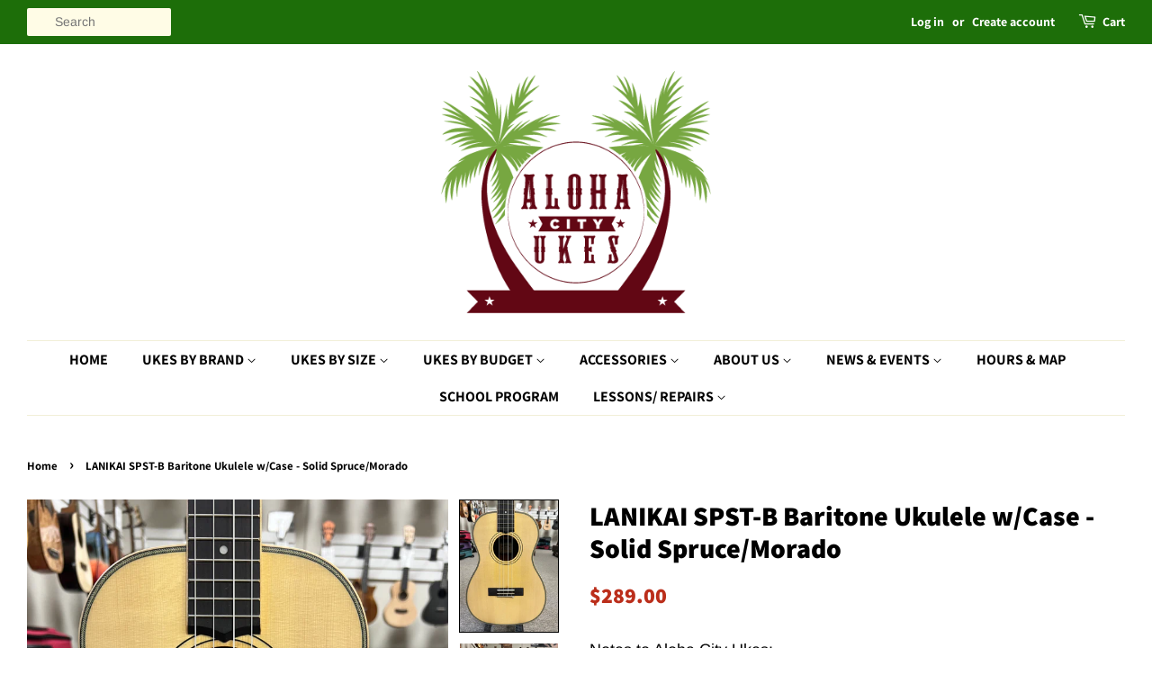

--- FILE ---
content_type: text/html; charset=UTF-8
request_url: https://app.inspon.com/dev-app/backend/api/api.php
body_size: 188
content:
{"product":{"title":"LANIKAI SPST-B Baritone Ukulele w\/Case - Solid Spruce\/Morado","featuredImage":{"id":"gid:\/\/shopify\/ProductImage\/50123551080741"},"options":[{"name":"Title","values":["Default Title"]}],"variants":[{"id":28106337124438,"option1":"Default Title","title":"Default Title","price":"289.00"}]},"collection":[{"title":"Ukulele by Brand"},{"title":"Lanikai"},{"title":"Baritone"},{"title":"Ukulele $250-$500"},{"title":"Best Selling"},{"title":"Ships Soon"},{"title":"All Ukulele"},{"title":"baritone no case"},{"title":"Glolo basis collection - Do not delete"},{"title":"AVADA Email Marketing - Newest Products"},{"title":"AVADA Email Marketing - Best Sellers"},{"title":"Ship to Canada by Rate"},{"title":"Baritone with Case"},{"title":"Ukulele -  Not In Stock"},{"title":"Three to Five Day Shipping"}]}

--- FILE ---
content_type: text/html; charset=UTF-8
request_url: https://app.inspon.com/dev-app/backend/api/api.php
body_size: 179
content:
{"data":[{"fieldSize":"multiline","fieldname":"Order Notes to Aloha City Ukes","fontColor":"#060606","textColor":"#1a38ed","appVariant":[],"allVariants":true,"borderColor":"#cccccc","inpFieldType":"both","textFontSize":"18","tooltipColor":"#d0df17","inputFontSize":"18","customLanguage":[],"textFieldWidth":"fill","backgroundColor":"#fff","textFieldMinMax":false,"allVariantValues":[],"borderRadiusSize":"0","customPriceAddon":"","placeholderColor":"#cccccc","productCondition":{"products":[],"condition":[],"collection":[],"prodTitleEqual":[],"prodTitleContains":[],"collectionTitleEqual":[],"collectionTitleContains":[]},"textFieldHeading":"Notes to Aloha City Ukes:","thisProductCheck":false,"thisVariantCheck":false,"allConditionCheck":false,"anyConditionCheck":false,"rightToLeftOption":false,"selectedAddonData":[],"textFieldRequired":false,"prodPriceAddonData":{"id":"","price":"","prodId":"","prodType":"","prodTitle":"","variantTitle":""},"textFieldMaxLength":false,"textFieldMinLength":false,"textMaxLengthChars":"50","textMinLengthChars":"0","allConditionVariant":false,"allVariantValuesNew":[],"anyConditionVariant":false,"fieldResizeDisabled":false,"thisCollectionCheck":false,"defaultTextfieldFont":false,"noneConditionVariant":false,"selectedProductsdata":[],"showOnAllFieldsCheck":true,"textFieldCustomPrice":false,"textFieldPlaceholder":"You can add notes about your order here.","textFieldTranslation":false,"textFieldtoolTipInfo":"You can add a note about your order here.","textFieldtoolTipOption":true,"selectedCollectionsData":[],"data_id":"33528"}],"image_record":0,"notesAttr":"{\"notes\":true,\"buynowbutton\":false,\"anounceUpd\":false,\"newInstall\":false}","themeVersion":"1.0 theme"}

--- FILE ---
content_type: text/css
request_url: https://alohacityukes.com/cdn/shop/t/9/assets/instabadge.css?v=12835625622139933821652146048
body_size: -282
content:
.instabadge{position:relative}.instabadge .instabadge-badge{background-color:transparent!important;border:none!important;position:absolute!important;max-width:30%!important;max-height:30%!important;top:0!important;left:0!important;z-index:30!important;transform:inherit!important;content:""!important;opacity:1!important;background-size:contain!important;background-repeat:no-repeat!important;height:100%;width:100%}.instabadge-175188-type_collection .instabadge-badge,.instabadge-tight-popcorn-type_collection .instabadge-badge{width:25.000035062572667%!important;max-width:25.000035062572667%!important;top:2.5338308651005335%!important;left:-.17411443555919895%!important;background:url(instabadge-175188.png)}.instabadge-175188-type_product .instabadge-badge,.instabadge-tight-popcorn-type_product .instabadge-badge{width:25.000035062572667%!important;max-width:25.000035062572667%!important;top:2.5338308651005335%!important;left:-.17411443555919895%!important;background:url(instabadge-175188.png)}.instabadge-175189-type_collection .instabadge-badge,.instabadge-past-aftermath-type_collection .instabadge-badge{width:53.5534483601349%!important;max-width:53.5534483601349%!important;top:40.529015729974404%!important;left:47.03999614487168%!important;background:url(instabadge-175189.png)}.instabadge-175189-type_product .instabadge-badge,.instabadge-past-aftermath-type_product .instabadge-badge{width:53.5534483601349%!important;max-width:53.5534483601349%!important;top:40.529015729974404%!important;left:47.03999614487168%!important;background:url(instabadge-175189.png)}.instabadge-175190-type_collection .instabadge-badge,.instabadge-quirky-chain-type_collection .instabadge-badge{width:24.998939617311102%!important;max-width:24.998939617311102%!important;top:2.8704659837407327%!important;left:.7720817314458737%!important;background:url(instabadge-175190.png)}.instabadge-175190-type_product .instabadge-badge,.instabadge-quirky-chain-type_product .instabadge-badge{width:24.998939617311102%!important;max-width:24.998939617311102%!important;top:2.8704659837407327%!important;left:.7720817314458737%!important;background:url(instabadge-175190.png)}.instabadge-175191-type_collection .instabadge-badge,.instabadge-shy-lamp-type_collection .instabadge-badge{width:29.998906370996515%!important;max-width:29.998906370996515%!important;top:2.5244119056386163%!important;left:3.5257523092211147%!important;background:url(instabadge-175191.png)}.instabadge-175191-type_product .instabadge-badge,.instabadge-shy-lamp-type_product .instabadge-badge{width:29.998906370996515%!important;max-width:29.998906370996515%!important;top:2.5244119056386163%!important;left:3.5257523092211147%!important;background:url(instabadge-175191.png)}
/*# sourceMappingURL=/cdn/shop/t/9/assets/instabadge.css.map?v=12835625622139933821652146048 */


--- FILE ---
content_type: text/javascript
request_url: https://alohacityukes.com/cdn/shop/t/9/assets/globo.alsobought.data.js?v=175155751342199433271663363715
body_size: 7770
content:
globoRelatedProductsConfig.manualRecommendations = {"6123645370552":["7593150284010","3591992836182","7585218560234","6074626441400","4583657078870","3487788138582","2027182948438","1963295277142","6634627662008","4484330815574"],"6124849823928":["7593150284010","3591992836182","7585218560234","6074626441400","4583657078870","3487788138582","2027182948438","1963295277142","6634627662008","4484330815574"],"6125466484920":["7593150284010","3591992836182","7585218560234","6074626441400","4583657078870","3487788138582","2027182948438","1963295277142","6634627662008","4484330815574"],"6124770984120":["7593150284010","3591992836182","7585218560234","6074626441400","4583657078870","3487788138582","2027182948438","1963295277142","6634627662008","4484330815574"],"6123761303736":["7593150284010","3591992836182","7585218560234","6074626441400","4583657078870","3487788138582","2027182948438","1963295277142","6634627662008","4484330815574"],"6124847497400":["7593150284010","3591992836182","7585218560234","6074626441400","4583657078870","3487788138582","2027182948438","1963295277142","6634627662008","4484330815574"],"6125468123320":["7593150284010","3591992836182","7585218560234","6074626441400","4583657078870","3487788138582","2027182948438","1963295277142","6634627662008","4484330815574"],"6124761317560":["7593150284010","3591992836182","7585218560234","6074626441400","4583657078870","3487788138582","2027182948438","1963295277142","6634627662008","4484330815574"],"4780476891222":["4611867705430","4844492488790","6634627662008","3487791906902"],"4342245294166":["3487791906902","4745760669782","4745764241494","4611867705430","6634627662008"],"4173710950486":["3487791906902","4745760669782","4745764241494","4611867705430","6634627662008"],"4853848047702":["3487791906902","4745760669782","4745764241494","4611867705430","6634627662008"],"6111223382200":["3487791906902","4745760669782","4745764241494","4611867705430","6634627662008"],"1958202769494":["1958202245206","4312905515094","7593150284010","4051790069846","1963295375446","3487791906902","4844448514134","4611867705430","6634627662008"],"1958202671190":["1958202245206","4312905515094","7593150284010","4051790069846","1963295375446","3487791906902","4844448514134","4611867705430","6634627662008"],"1958202540118":["1958202245206","4312905515094","7593150284010","4051790069846","1963295375446","3487791906902","4844448514134","4611867705430","6634627662008"],"1958202736726":["1958202245206","4312905515094","7593150284010","4051790069846","1963295375446","3487791906902","4844448514134","4611867705430","6634627662008"],"1958202703958":["1958202245206","4312905515094","7593150284010","4051790069846","1963295375446","3487791906902","4844448514134","4611867705430","6634627662008"],"1958202605654":["1958202245206","4312905515094","7593150284010","4051790069846","1963295375446","3487791906902","4844448514134","4611867705430","6634627662008"],"1958202572886":["1958202245206","4312905515094","7593150284010","4051790069846","1963295375446","3487791906902","4844448514134","4611867705430","6634627662008"],"1958202507350":["1958202245206","4312905515094","7593150284010","4051790069846","1963295375446","3487791906902","4844448514134","4611867705430","6634627662008"],"4815096512598":["3993680019542","3993679724630","1963296784470","3923879788630","3993669926998","4611867705430","4020519862358","1958202835030","6634627662008"],"4815086551126":["3993680019542","3993679724630","1963296784470","3923879788630","3993669926998","4611867705430","4020519862358","1958202835030","6634627662008"],"4815101624406":["3993680019542","3993679724630","1963296784470","3923879788630","3993669926998","4611867705430","4020519862358","1958202835030","6634627662008"],"3855481536598":["3993680019542","3993679724630","1963296784470","3923879788630","3993669926998","4611867705430","4020519862358","1958202835030","6634627662008"],"3527540375638":["1963297996886","3993676120150","4051857342550","3487792201814","4611867705430","3525614633046","6634627662008"],"3527227146326":["1963297996886","3993676120150","4051857342550","3487792201814","4611867705430","3525614633046","6634627662008"],"3981517291606":["3993672515670","3993680019542","3993669926998","1963297013846","4529059299414","5979059388600","3485789552726","4611867705430","3525607194710","6634627662008"],"4647774027862":["3993672515670","3993680019542","3993669926998","1963297013846","4529059299414","5979059388600","3485789552726","4611867705430","3525607194710","6634627662008"],"6104632983736":["3993672515670","3993680019542","3993669926998","1963297013846","4529059299414","5979059388600","3485789552726","4611867705430","3525607194710","6634627662008"],"6543977971896":["3993672515670","3993680019542","3993669926998","1963297013846","4529059299414","5979059388600","3485789552726","4611867705430","3525607194710","6634627662008"],"6015297683640":["2027795775574","3487788138582","2027182948438","1963295277142","3831008952406","4685102776406","7585220100330","6134749823160","4021325955158","6634627662008"],"3981518307414":["3993672515670","3993680019542","3993669926998","1963297013846","4529059299414","5979059388600","3485789552726","4611867705430","3525607194710","6634627662008"],"3921880875094":["3993672515670","3993680019542","3993669926998","1963297013846","4529059299414","5979059388600","3485789552726","4611867705430","3525607194710","6634627662008"],"6544029778104":["3993672515670","3993680019542","3993669926998","1963297013846","4529059299414","5979059388600","3485789552726","4611867705430","3525607194710","6634627662008"],"4647763148886":["3482575077462","3487788138582","2027182948438","3591992836182","1963295703126","1963296784470","7593150284010","1958202343510","6634627662008","4611867705430","1958201983062","7593422913770"],"3536535552086":["3993672515670","3993680019542","3993669926998","1963297013846","4529059299414","5979059388600","3485789552726","4611867705430","3525607194710","6634627662008"],"6189168132280":["3487788138582","2027182948438","6951345946808","6074626441400","7610763968746","4780362432598","3993669926998","6134749823160","6634627662008","7593150284010"],"6189210960056":["3487788138582","2027182948438","6951345946808","6074626441400","7610763968746","4780362432598","3993669926998","6134749823160","6634627662008","7593150284010"],"6567540818104":["3487788138582","2027182948438","6951345946808","6074626441400","7610763968746","4780362432598","3993669926998","6134749823160","6634627662008","7593150284010"],"6163247464632":["3487788138582","2027182948438","6951345946808","6074626441400","7610763968746","4780362432598","3993669926998","6134749823160","6634627662008","7593150284010"],"6164930199736":["3487788138582","2027182948438","6951345946808","6074626441400","7610763968746","4780362432598","3993669926998","6134749823160","6634627662008","7593150284010"],"6163242942648":["3487788138582","2027182948438","6951345946808","6074626441400","7610763968746","4780362432598","3993669926998","6134749823160","6634627662008","7593150284010"],"6163233800376":["3487788138582","2027182948438","6951345946808","6074626441400","7610763968746","4780362432598","3993669926998","6134749823160","6634627662008","7593150284010"],"6163299860664":["3487788138582","2027182948438","6951345946808","6074626441400","7610763968746","4780362432598","3993669926998","6134749823160","6634627662008","7593150284010"],"6163373129912":["3487788138582","2027182948438","6951345946808","6074626441400","7610763968746","4780362432598","3993669926998","6134749823160","6634627662008","7593150284010"],"6178856599736":["3487788138582","2027182948438","6951345946808","6074626441400","7610763968746","4780362432598","3993669926998","6134749823160","6634627662008","7593150284010"],"6164926595256":["3487788138582","2027182948438","6951345946808","6074626441400","7610763968746","4780362432598","3993669926998","6134749823160","6634627662008","7593150284010"],"3485274439766":["6074667761848","3591992836182","4051790069846","3930140147798","7520976961770","4844502581334","4611867705430","1958202343510","6634627662008"],"2027208671318":["3482575077462","1963297374294","1963295965270","3993680019542","3487788138582","2027182948438","3591992836182","7593150284010","7903674859754","7914051338474","6134749823160","6634627662008"],"4670945656918":["3482575077462","1963297374294","1963295965270","3993680019542","3487788138582","2027182948438","3591992836182","7593150284010","7903674859754","7914051338474","6134749823160","6634627662008"],"4701058302038":["3482575077462","1963297374294","1963295965270","3993680019542","3487788138582","2027182948438","3591992836182","7593150284010","7903674859754","7914051338474","6134749823160","6634627662008"],"4670937628758":["3482575077462","1963297374294","1963295965270","3993680019542","3487788138582","2027182948438","3591992836182","7593150284010","7903674859754","7914051338474","6134749823160","6634627662008"],"3518345805910":["3482575077462","1963297374294","1963295965270","3993680019542","3487788138582","2027182948438","3591992836182","7593150284010","7903674859754","7914051338474","6134749823160","6634627662008"],"4503340646486":["3482575077462","1963297374294","1963295965270","3993680019542","3487788138582","2027182948438","3591992836182","7593150284010","7903674859754","7914051338474","6134749823160","6634627662008"],"2027212308566":["3482575077462","1963297374294","1963295965270","3993680019542","3487788138582","2027182948438","3591992836182","7593150284010","7903674859754","7914051338474","6134749823160","6634627662008"],"6123500568760":["3482575077462","1963297374294","1963295965270","3993680019542","3487788138582","2027182948438","3591992836182","7593150284010","7903674859754","7914051338474","6134749823160","6634627662008"],"2027213652054":["3482575077462","1963297374294","1963295965270","3993680019542","3487788138582","2027182948438","3591992836182","7593150284010","7903674859754","7914051338474","6134749823160","6634627662008"],"4701040869462":["3482575077462","1963297374294","1963295965270","3993680019542","3487788138582","2027182948438","3591992836182","7593150284010","7903674859754","7914051338474","6134749823160","6634627662008"],"4006762709078":["3482575077462","1963297374294","1963295965270","3993680019542","3487788138582","2027182948438","3591992836182","7593150284010","7903674859754","7914051338474","6134749823160","6634627662008"],"2027220500566":["3482575077462","1963297374294","1963295965270","3993680019542","3487788138582","2027182948438","3591992836182","7593150284010","7903674859754","7914051338474","6134749823160","6634627662008"],"4187256291414":["3482575077462","1963297374294","1963295965270","3993680019542","3487788138582","2027182948438","3591992836182","7593150284010","7903674859754","7914051338474","6134749823160","6634627662008"],"4025253691478":["3482575077462","1963297374294","1963295965270","3993680019542","3487788138582","2027182948438","3591992836182","7593150284010","7903674859754","7914051338474","6134749823160","6634627662008"],"4768758005846":["2027182948438","3487788138582","3591992836182","1963295277142","1963296882774","7520976961770","2027795316822","6634627662008","4611867705430","3930140147798"],"6117546426552":["2027182948438","3487788138582","3591992836182","1963295277142","1963296882774","7520976961770","2027795316822","6634627662008","4611867705430","3930140147798"],"4823011328086":["2027182948438","3487788138582","3591992836182","1963295277142","1963296882774","7520976961770","2027795316822","6634627662008","4611867705430","3930140147798"],"2027796037718":["2027182948438","3487788138582","3591992836182","1963295277142","1963296882774","7520976961770","2027795316822","6634627662008","4611867705430","3930140147798"],"4819353731158":["2027182948438","3487788138582","3591992836182","1963295277142","1963296882774","7520976961770","2027795316822","6634627662008","4611867705430","3930140147798"],"6168963776696":["4627424608342","2027795251286","6634627662008","3526762365014","3525583175766","3993669926998","4611867705430"],"4637726212182":["2027182948438","3487788138582","3591992836182","1963295277142","1963296882774","7520976961770","2027795316822","6634627662008","4611867705430","3930140147798"],"2027795906646":["2027182948438","3487788138582","3591992836182","1963295277142","1963296882774","7520976961770","2027795316822","6634627662008","4611867705430","3930140147798"],"2027795841110":["2027182948438","3487788138582","3591992836182","1963295277142","1963296882774","7520976961770","2027795316822","6634627662008","4611867705430","3930140147798"],"3828680228950":["2027795775574","3487788138582","2027182948438","2027794890838","3591992836182","3886429798486","6634627662008","4611867705430","3525600903254","4685102776406"],"4897807171670":["3591992836182","2027795185750","4431531475030","1963296784470","4312905515094","2029295173718","4611867705430","6634627662008","7520976961770","4685102776406"],"4897805500502":["3591992836182","2027795185750","4431531475030","1963296784470","4312905515094","2029295173718","4611867705430","6634627662008","7520976961770","4685102776406"],"4855999135830":["3591992836182","2027795185750","4431531475030","1963296784470","4312905515094","2029295173718","4611867705430","6634627662008","7520976961770","4685102776406"],"4897810939990":["3591992836182","2027795185750","4431531475030","1963296784470","4312905515094","2029295173718","4611867705430","6634627662008","7520976961770","4685102776406"],"2027796463702":["3591992836182","2027795185750","4431531475030","1963296784470","4312905515094","2029295173718","4611867705430","6634627662008","7520976961770","4685102776406"],"4640077906006":["3591992836182","2027795185750","4431531475030","1963296784470","4312905515094","2029295173718","4611867705430","6634627662008","7520976961770","4685102776406"],"6100647346360":["2027795644502","3923879788630","7903674859754","2027264901206","2027795775574","6634627662008","4611867705430","2027794890838","4685102776406"],"2027796070486":["2027795775574","3487788138582","2027182948438","2027794890838","3591992836182","3886429798486","6634627662008","4611867705430","3525600903254","4685102776406"],"3546850295894":["2027795775574","3487788138582","2027182948438","2027794890838","3591992836182","3886429798486","6634627662008","4611867705430","3525600903254","4685102776406"],"4514131345494":["2027795775574","3487788138582","2027182948438","2027794890838","3591992836182","3886429798486","6634627662008","4611867705430","3525600903254","4685102776406"],"5951948718264":["2027795775574","3487788138582","2027182948438","2027794890838","3591992836182","3886429798486","6634627662008","4611867705430","3525600903254","4685102776406"],"4855805476950":["3923879788630","7903674859754","3487788138582","2027182948438","3591992836182","2029295173718","4611867705430","2027795185750","4844447039574","6634627662008","2027794890838","4627431489622"],"4747602919510":["2027795775574","3487788138582","2027182948438","2027794890838","3591992836182","3886429798486","6634627662008","4611867705430","3525600903254","4685102776406"],"2027795939414":["2027795775574","3487788138582","2027182948438","2027794890838","3591992836182","3886429798486","6634627662008","4611867705430","3525600903254","4685102776406"],"4611290595414":["2027795775574","3487788138582","2027182948438","2027794890838","3591992836182","3886429798486","6634627662008","4611867705430","3525600903254","4685102776406"],"4623394046038":["2027795775574","3487788138582","2027182948438","2027794890838","3591992836182","3886429798486","6634627662008","4611867705430","3525600903254","4685102776406"],"4611288662102":["2027795775574","3487788138582","2027182948438","2027794890838","3591992836182","3886429798486","6634627662008","4611867705430","3525600903254","4685102776406"],"2027796365398":["3923879788630","7903674859754","3487788138582","2027182948438","3591992836182","2029295173718","4611867705430","2027795185750","4844447039574","6634627662008","2027794890838","4627431489622"],"6169095897272":["3923879788630","7903674859754","3487788138582","2027182948438","3591992836182","2029295173718","4611867705430","2027795185750","4844447039574","6634627662008","2027794890838","4627431489622"],"2027796201558":["3923879788630","7903674859754","3487788138582","2027182948438","3591992836182","2029295173718","4611867705430","2027795185750","4844447039574","6634627662008","2027794890838","4627431489622"],"3881079767126":["3923879788630","7903674859754","3487788138582","2027182948438","3591992836182","2029295173718","4611867705430","2027795185750","4844447039574","6634627662008","2027794890838","4627431489622"],"2027796136022":["3923879788630","7903674859754","3487788138582","2027182948438","3591992836182","2029295173718","4611867705430","2027795185750","4844447039574","6634627662008","2027794890838","4627431489622"],"6115414245560":["3923879788630","7903674859754","3487788138582","2027182948438","3591992836182","2029295173718","4611867705430","2027795185750","4844447039574","6634627662008","2027794890838","4627431489622"],"6571647205560":["3923879788630","7903674859754","3487788138582","2027182948438","3591992836182","2029295173718","4611867705430","2027795185750","4844447039574","6634627662008","2027794890838","4627431489622"],"6629902188728":["3923879788630","7903674859754","3487788138582","2027182948438","3591992836182","2029295173718","4611867705430","2027795185750","4844447039574","6634627662008","2027794890838","4627431489622"],"4640144916566":["6613876474040","2027795546198","4789380776022","1963296915542","3993669926998","2027794890838","3525614633046","6634627662008","4627431489622","4627417989206","3487792201814"],"6181014372536":["3923879788630","7903674859754","3487788138582","2027182948438","3591992836182","2029295173718","4611867705430","2027795185750","4844447039574","6634627662008","2027794890838","4627431489622"],"4614287753302":["3923879788630","7903674859754","3487788138582","2027182948438","3591992836182","2029295173718","4611867705430","2027795185750","4844447039574","6634627662008","2027794890838","4627431489622"],"3566822424662":["3923879788630","7903674859754","3487788138582","2027182948438","3591992836182","2029295173718","4611867705430","2027795185750","4844447039574","6634627662008","2027794890838","4627431489622"],"4714664591446":["3923879788630","7903674859754","3487788138582","2027182948438","3591992836182","2029295173718","4611867705430","2027795185750","4844447039574","6634627662008","2027794890838","4627431489622"],"6100653277368":["3923879788630","7903674859754","3487788138582","2027182948438","3591992836182","2029295173718","4611867705430","2027795185750","4844447039574","6634627662008","2027794890838","4627431489622"],"6062936260792":["3923879788630","7903674859754","3487788138582","2027182948438","3591992836182","2029295173718","4611867705430","2027795185750","4844447039574","6634627662008","2027794890838","4627431489622"],"2027796562006":["2027795775574","4583706329174","3487788138582","2027182948438"],"4668554641494":["2027795775574","4583706329174","3487788138582","2027182948438"],"2027796299862":["3923879788630","7903674859754","3487788138582","2027182948438","3591992836182","2029295173718","4611867705430","2027795185750","4844447039574","6634627662008","2027794890838","4627431489622"],"6184476311736":["3923879788630","7903674859754","3487788138582","2027182948438","3591992836182","2029295173718","4611867705430","2027795185750","4844447039574","6634627662008","2027794890838","4627431489622"],"4357714247766":["3923879788630","7903674859754","3487788138582","2027182948438","3591992836182","2029295173718","4611867705430","2027795185750","4844447039574","6634627662008","2027794890838","4627431489622"],"6169076105400":["3923879788630","7903674859754","3487788138582","2027182948438","3591992836182","2029295173718","4611867705430","2027795185750","4844447039574","6634627662008","2027794890838","4627431489622"],"2027796529238":["3923879788630","7903674859754","3487788138582","2027182948438","3591992836182","2029295173718","4611867705430","2027795185750","4844447039574","6634627662008","2027794890838","4627431489622"],"6021930614968":["3923879788630","7903674859754","3487788138582","2027182948438","3591992836182","2029295173718","4611867705430","2027795185750","4844447039574","6634627662008","2027794890838","4627431489622"],"6168969248952":["3923879788630","7903674859754","3487788138582","2027182948438","3591992836182","2029295173718","4611867705430","2027795185750","4844447039574","6634627662008","2027794890838","4627431489622"],"4514131902550":["3923879788630","7903674859754","3487788138582","2027182948438","3591992836182","2029295173718","4611867705430","2027795185750","4844447039574","6634627662008","2027794890838","4627431489622"],"4601836208214":["6613876474040","2027795546198","4789380776022","1963296915542","3993669926998","2027794890838","3525614633046","6634627662008","4627431489622","4627417989206","3487792201814"],"2027796004950":["3923879788630","7903674859754","3487788138582","2027182948438","3591992836182","2029295173718","4611867705430","2027795185750","4844447039574","6634627662008","2027794890838","4627431489622"],"2027642257494":["4745760669782","6134749823160","3485789552726","6706859278520","4484330815574","6634627662008","2027182948438","3487788138582","3487781421142"],"4754704629846":["4560232218710","1963296948310","3831001546838","3993669926998","1963295440982","4844448514134","4844492488790","6613876474040","6634627662008","1958202343510","6576451125432","6090430087352","2027794595926"],"4873353363542":["3482575077462","3831010197590","3528565850198","3591992836182","3487788138582","2027182948438","6951314784440","6134749823160","6634627662008","4484330815574","6576451125432"],"6588073509048":["3482575077462","3831010197590","3528565850198","3591992836182","3487788138582","2027182948438","6951314784440","6134749823160","6634627662008","4484330815574","6576451125432"],"6119559954616":["3482575077462","3831010197590","3528565850198","3591992836182","3487788138582","2027182948438","6951314784440","6134749823160","6634627662008","4484330815574","6576451125432"],"4575313920086":["4560232218710","1963296948310","3831001546838","3993669926998","1963295440982","4844448514134","4844492488790","6613876474040","6634627662008","1958202343510","6576451125432","6090430087352","2027794595926"],"4014444707926":["1963297374294","3528556871766","6074626441400","6074384744632","6671153397944","5979059159224","1958202245206","3487788138582","2027182948438","6951338180792","6134749823160","6634627662008"],"6096016670904":["1963297374294","3528556871766","6074626441400","6074384744632","6671153397944","5979059159224","1958202245206","3487788138582","2027182948438","6951338180792","6134749823160","6634627662008"],"4823044194390":["1963297374294","3528556871766","6074626441400","6074384744632","6671153397944","5979059159224","1958202245206","3487788138582","2027182948438","6951338180792","6134749823160","6634627662008"],"2027635638358":["1963297374294","3528556871766","6074626441400","6074384744632","6671153397944","5979059159224","1958202245206","3487788138582","2027182948438","6951338180792","6134749823160","6634627662008"],"4189551820886":["1963297374294","3528556871766","6074626441400","6074384744632","6671153397944","5979059159224","1958202245206","3487788138582","2027182948438","6951338180792","6134749823160","6634627662008"],"2027648286806":["1963297374294","3528556871766","6074626441400","6074384744632","6671153397944","5979059159224","1958202245206","3487788138582","2027182948438","6951338180792","6134749823160","6634627662008"],"4575301271638":["1963297374294","3528556871766","6074626441400","6074384744632","6671153397944","5979059159224","1958202245206","3487788138582","2027182948438","6951338180792","6134749823160","6634627662008"],"2027652022358":["4745760669782","6134749823160","3485789552726","6706859278520","4484330815574","6634627662008","2027182948438","3487788138582","3487781421142"],"4177540218966":["4484330815574","6634627662008","2027182948438","4789395095638","3993678315606","4583706329174","4583657078870","4745757589590","6134749823160"],"4745960390742":["1963296784470","1963296751702","4583657078870","3487788138582","2027182948438","4745757589590","6134749823160","6634627662008","1958202343510","4627431489622"],"4823038263382":["1963296784470","1963296751702","4583657078870","3487788138582","2027182948438","4745757589590","6134749823160","6634627662008","1958202343510","4627431489622"],"4574406639702":["3993676120150","3993671106646","3993669926998","1963296948310","6613876474040","1958201950294","1958202212438","1958202343510","6634627662008","3532979306582","3487792201814","3487781421142","4514141536342","2027796889686"],"4845775585366":["3831005216854","3923879788630","3993669926998","3485789552726","2027794890838","4844445073494","4611867705430","4844488425558","6613876474040","1958202343510","6634627662008","5979059159224"],"6624533283000":["3831005216854","3923879788630","3993669926998","3485789552726","2027794890838","4844445073494","4611867705430","4844488425558","6613876474040","1958202343510","6634627662008","5979059159224"],"6141118185656":["3482575077462","4312905515094","3591992836182","1963297374294","7593150284010","6134749823160","4745760669782","3532979306582","6634627662008"],"4561151328342":["3482575077462","4312905515094","3591992836182","1963297374294","7593150284010","6134749823160","4745760669782","3532979306582","6634627662008"],"4452040245334":["3482575077462","4312905515094","3591992836182","1963297374294","7593150284010","6134749823160","4745760669782","3532979306582","6634627662008"],"4717149618262":["3482575077462","4312905515094","3591992836182","1963297374294","7593150284010","6134749823160","4745760669782","3532979306582","6634627662008"],"3921758978134":["3487788138582","4583657078870","2027182948438","4844441403478","4844492488790","6613876474040","6634627662008","1958202343510"],"4714723573846":["3487788138582","4583657078870","2027182948438","4844441403478","4844492488790","6613876474040","6634627662008","1958202343510"],"4185127452758":["3487788138582","4583657078870","2027182948438","4844441403478","4844492488790","6613876474040","6634627662008","1958202343510"],"4678174605398":["3487788138582","4583657078870","2027182948438","4844441403478","4844492488790","6613876474040","6634627662008","1958202343510"],"4852974125142":["3487788138582","4583657078870","2027182948438","4844441403478","4844492488790","6613876474040","6634627662008","1958202343510"],"3921772085334":["3487788138582","2027182948438","6706859278520","1958202277974","1963297374294","1963295965270","4844492488790","6134749823160","4920121819222","6634627662008","4627431489622"],"4714724556886":["3487788138582","2027182948438","6706859278520","1958202277974","1963297374294","1963295965270","4844492488790","6134749823160","4920121819222","6634627662008","4627431489622"],"6117494128824":["6074384744632","3482582122582","2027182948438","3591992836182","3831008952406","5979059159224","7585217315050","6134749823160","3526818824278","6634627662008"],"3921764057174":["6074384744632","3482582122582","2027182948438","3591992836182","3831008952406","5979059159224","7585217315050","6134749823160","3526818824278","6634627662008"],"4482659352662":["6074384744632","3482582122582","2027182948438","3591992836182","3831008952406","5979059159224","7585217315050","6134749823160","3526818824278","6634627662008"],"6117490327736":["6074384744632","3482582122582","2027182948438","3591992836182","3831008952406","5979059159224","7585217315050","6134749823160","3526818824278","6634627662008"],"3931401977942":["7593150284010","6074626441400","3482582122582","2027182948438","6576453943480","3534934278230","7791615410410","6134749823160","1958201983062","6783183061176"],"6181065064632":["7593150284010","6074626441400","3482582122582","2027182948438","6576453943480","3534934278230","7791615410410","6134749823160","1958201983062","6783183061176"],"6103226220728":["7593150284010","6074626441400","3482582122582","2027182948438","6576453943480","3534934278230","7791615410410","6134749823160","1958201983062","6783183061176"],"6543937405112":["4484330815574","6634627662008","4844438814806","6134749823160","6708423721144","4606533795926","4812438765654","6783155634360","6783183061176"],"4851453624406":["7593150284010","6074626441400","3482582122582","2027182948438","6576453943480","3534934278230","7791615410410","6134749823160","1958201983062","6783183061176"],"6134758572216":["3487788138582","4583657078870","2027182948438","4844441403478","4844492488790","6613876474040","6634627662008","1958202343510"],"3921753440342":["3487788138582","4583657078870","2027182948438","4844441403478","4844492488790","6613876474040","6634627662008","1958202343510"],"3921747673174":["3487788138582","2027182948438","6706859278520","1958202277974","1963297374294","1963295965270","4844492488790","6134749823160","4920121819222","6634627662008","4627431489622"],"3923556696150":["3487788138582","4583657078870","2027182948438","4844441403478","4844492488790","6613876474040","6634627662008","1958202343510"],"4446203150422":["3487788138582","4583657078870","2027182948438","4844441403478","4844492488790","6613876474040","6634627662008","1958202343510"],"4446255972438":["6074384744632","3482582122582","2027182948438","3591992836182","3831008952406","5979059159224","7585217315050","6134749823160","3526818824278","6634627662008"],"3921796857942":["7593150284010","6074626441400","3482582122582","2027182948438","6576453943480","3534934278230","7791615410410","6134749823160","1958201983062","6783183061176"],"4355300294742":["3487788138582","4583657078870","2027182948438","4844441403478","4844492488790","6613876474040","6634627662008","1958202343510"],"3921791746134":["7593150284010","6074626441400","3482582122582","2027182948438","6576453943480","3534934278230","7791615410410","6134749823160","1958201983062","6783183061176"],"4743365787734":["6074626441400","2027182948438","3487788138582","4583706329174","3591992836182","1963295866966","1963297374294","7593150284010","4611867705430","6951327203512","1958202343510","6634627662008","6720480379064"],"4888061575254":["6074384744632","3487788138582","2027182948438","3591992836182","4051790069846","4844438814806","4611867705430","3526818824278","6634627662008","6738042257592"],"6117434785976":["2027601166422","3993678315606","3487788138582","4583706329174","2027182948438","4484330815574","6634627662008","4844447039574","4611867705430"],"4446407229526":["2027601166422","3993678315606","3487788138582","4583706329174","2027182948438","4484330815574","6634627662008","4844447039574","4611867705430"],"4888808947798":["2027601166422","3993678315606","3487788138582","4583706329174","2027182948438","4484330815574","6634627662008","4844447039574","4611867705430"],"3482561183830":["6909133586616","4312905515094","3591992836182","4844435996758","4611867705430","1958202343510","6634627662008","7593150284010","1963296915542","7593422160106","4685102776406"],"3880993194070":["6909133586616","4312905515094","3591992836182","4844435996758","4611867705430","1958202343510","6634627662008","7593150284010","1963296915542","7593422160106","4685102776406"],"4741467177046":["6909133586616","4312905515094","3591992836182","4844435996758","4611867705430","1958202343510","6634627662008","7593150284010","1963296915542","7593422160106","4685102776406"],"4766761517142":["6909133586616","4312905515094","3591992836182","4844435996758","4611867705430","1958202343510","6634627662008","7593150284010","1963296915542","7593422160106","4685102776406"],"4743384957014":["6909133586616","4312905515094","3591992836182","4844435996758","4611867705430","1958202343510","6634627662008","7593150284010","1963296915542","7593422160106","4685102776406"],"6059758747832":["6909133586616","4312905515094","3591992836182","4844435996758","4611867705430","1958202343510","6634627662008","7593150284010","1963296915542","7593422160106","4685102776406"],"6173415309496":["6909133586616","4312905515094","3591992836182","4844435996758","4611867705430","1958202343510","6634627662008","7593150284010","1963296915542","7593422160106","4685102776406"],"3482498826326":["6909133586616","4312905515094","3591992836182","4844435996758","4611867705430","1958202343510","6634627662008","7593150284010","1963296915542","7593422160106","4685102776406"],"3985276993622":["6909133586616","4312905515094","3591992836182","4844435996758","4611867705430","1958202343510","6634627662008","7593150284010","1963296915542","7593422160106","4685102776406"],"6169204261048":["6074626441400","2027182948438","3487788138582","4583706329174","3591992836182","1963295866966","1963297374294","7593150284010","4611867705430","6951327203512","1958202343510","6634627662008","6720480379064"],"6118729220280":["6074626441400","2027182948438","3487788138582","4583706329174","3591992836182","1963295866966","1963297374294","7593150284010","4611867705430","6951327203512","1958202343510","6634627662008","6720480379064"],"4853023735894":["6074626441400","2027182948438","3487788138582","4583706329174","3591992836182","1963295866966","1963297374294","7593150284010","4611867705430","6951327203512","1958202343510","6634627662008","6720480379064"],"3985280172118":["6074626441400","2027182948438","3487788138582","4583706329174","3591992836182","1963295866966","1963297374294","7593150284010","4611867705430","6951327203512","1958202343510","6634627662008","6720480379064"],"4888798822486":["6074626441400","2027182948438","3487788138582","4583706329174","3591992836182","1963295866966","1963297374294","7593150284010","4611867705430","6951327203512","1958202343510","6634627662008","6720480379064"],"6171793064120":["6074626441400","2027182948438","3487788138582","4583706329174","3591992836182","1963295866966","1963297374294","7593150284010","4611867705430","6951327203512","1958202343510","6634627662008","6720480379064"],"4754652233814":["6074626441400","2027182948438","3487788138582","4583706329174","3591992836182","1963295866966","1963297374294","7593150284010","4611867705430","6951327203512","1958202343510","6634627662008","6720480379064"],"3482487554134":["6074626441400","2027182948438","3487788138582","4583706329174","3591992836182","1963295866966","1963297374294","7593150284010","4611867705430","6951327203512","1958202343510","6634627662008","6720480379064"],"4446341660758":["6074626441400","2027182948438","3487788138582","4583706329174","3591992836182","1963295866966","1963297374294","7593150284010","4611867705430","6951327203512","1958202343510","6634627662008","6720480379064"],"4766765023318":["6074626441400","2027182948438","3487788138582","4583706329174","3591992836182","1963295866966","1963297374294","7593150284010","4611867705430","6951327203512","1958202343510","6634627662008","6720480379064"],"4460552880214":["6074626441400","2027182948438","3487788138582","4583706329174","3591992836182","1963295866966","1963297374294","7593150284010","4611867705430","6951327203512","1958202343510","6634627662008","6720480379064"],"4447697240150":["6074626441400","2027182948438","3487788138582","4583706329174","3591992836182","1963295866966","1963297374294","7593150284010","4611867705430","6951327203512","1958202343510","6634627662008","6720480379064"],"4889693421654":["6074626441400","2027182948438","3487788138582","4583706329174","3591992836182","1963295866966","1963297374294","7593150284010","4611867705430","6951327203512","1958202343510","6634627662008","6720480379064"],"3883530027094":["6074626441400","2027182948438","3487788138582","4583706329174","3591992836182","1963295866966","1963297374294","7593150284010","4611867705430","6951327203512","1958202343510","6634627662008","6720480379064"],"4015997812822":["6074626441400","2027182948438","3487788138582","4583706329174","3591992836182","1963295866966","1963297374294","7593150284010","4611867705430","6951327203512","1958202343510","6634627662008","6720480379064"],"4447679643734":["6074626441400","2027182948438","3487788138582","4583706329174","3591992836182","1963295866966","1963297374294","7593150284010","4611867705430","6951327203512","1958202343510","6634627662008","6720480379064"],"4014460829782":["6074626441400","2027182948438","3487788138582","4583706329174","3591992836182","1963295866966","1963297374294","7593150284010","4611867705430","6951327203512","1958202343510","6634627662008","6720480379064"],"3985276862550":["6074626441400","2027182948438","3487788138582","4583706329174","3591992836182","1963295866966","1963297374294","7593150284010","4611867705430","6951327203512","1958202343510","6634627662008","6720480379064"],"4549466947670":["7593150284010","6074626441400","4695027581014","6783183061176","3487788138582","2027182948438","6134749823160","7479832379626"],"4768393363542":["7593150284010","6074626441400","4695027581014","6783183061176","3487788138582","2027182948438","6134749823160","7479832379626"],"4768656425046":["7593150284010","6074626441400","4695027581014","6783183061176","3487788138582","2027182948438","6134749823160","7479832379626"],"4625537826902":["7593150284010","6074626441400","4695027581014","6783183061176","3487788138582","2027182948438","6134749823160","7479832379626"],"6173426090168":["7593150284010","6074626441400","4695027581014","6783183061176","3487788138582","2027182948438","6134749823160","7479832379626"],"4768555597910":["7593150284010","6074626441400","4695027581014","6783183061176","3487788138582","2027182948438","6134749823160","7479832379626"],"4461398491222":["7593150284010","6074626441400","4695027581014","6783183061176","3487788138582","2027182948438","6134749823160","7479832379626"],"4888816549974":["7593150284010","6074626441400","4695027581014","6783183061176","3487788138582","2027182948438","6134749823160","7479832379626"],"4743389675606":["7593150284010","6074626441400","4695027581014","6783183061176","3487788138582","2027182948438","6134749823160","7479832379626"],"4866744320086":["7593150284010","3482575077462","4583657078870","3487788138582","2027182948438","1963297374294","7479832379626","6634627662008","4021325955158"],"6197368619192":["7593150284010","3482575077462","4583657078870","3487788138582","2027182948438","1963297374294","7479832379626","6634627662008","4021325955158"],"4806690734166":["7593150284010","3482575077462","4583657078870","3487788138582","2027182948438","1963297374294","7479832379626","6634627662008","4021325955158"],"4806680838230":["7593150284010","3482575077462","4583657078870","3487788138582","2027182948438","1963297374294","7479832379626","6634627662008","4021325955158"],"6197390934200":["7593150284010","3482575077462","4583657078870","3487788138582","2027182948438","1963297374294","7479832379626","6634627662008","4021325955158"],"4806670450774":["7593150284010","3482575077462","4583657078870","3487788138582","2027182948438","1963297374294","7479832379626","6634627662008","4021325955158"],"4806687948886":["2027794890838","3485789552726","2027182948438","3487788138582","4583657078870","4745757589590","4844490883158","6613876474040","4484330815574","6634627662008"],"6080670892216":["7593150284010","3482575077462","4583657078870","3487788138582","2027182948438","1963297374294","7479832379626","6634627662008","4021325955158"],"4806676152406":["7593150284010","3482575077462","4583657078870","3487788138582","2027182948438","1963297374294","7479832379626","6634627662008","4021325955158"],"4873680814166":["7593150284010","3482575077462","4583657078870","3487788138582","2027182948438","1963297374294","7479832379626","6634627662008","4021325955158"],"4052062797910":["7593150284010","7914024468714","3487788138582","2027182948438","3591992836182","3482575077462","3993678315606","1958202343510","6634627662008","6134749823160","1958202179670"],"4882477940822":["7593150284010","7914024468714","3487788138582","2027182948438","3591992836182","3482575077462","3993678315606","1958202343510","6634627662008","6134749823160","1958202179670"],"4812331417686":["7593150284010","7914024468714","3487788138582","2027182948438","3591992836182","3482575077462","3993678315606","1958202343510","6634627662008","6134749823160","1958202179670"],"4671008309334":["7593150284010","7914024468714","3487788138582","2027182948438","3591992836182","3482575077462","3993678315606","1958202343510","6634627662008","6134749823160","1958202179670"],"6171883798712":["7593150284010","7914024468714","3487788138582","2027182948438","3591992836182","3482575077462","3993678315606","1958202343510","6634627662008","6134749823160","1958202179670"],"3484315189334":["7593150284010","7914024468714","3487788138582","2027182948438","3591992836182","3482575077462","3993678315606","1958202343510","6634627662008","6134749823160","1958202179670"],"4649644458070":["7593150284010","7914024468714","3487788138582","2027182948438","3591992836182","3482575077462","3993678315606","1958202343510","6634627662008","6134749823160","1958202179670"],"3484359295062":["7593150284010","7914024468714","3487788138582","2027182948438","3591992836182","3482575077462","3993678315606","1958202343510","6634627662008","6134749823160","1958202179670"],"4490934517846":["7593150284010","7914024468714","3487788138582","2027182948438","3591992836182","3482575077462","3993678315606","1958202343510","6634627662008","6134749823160","1958202179670"],"4370237292630":["7593150284010","7914024468714","3487788138582","2027182948438","3591992836182","3482575077462","3993678315606","1958202343510","6634627662008","6134749823160","1958202179670"],"3990905225302":["7593150284010","7914024468714","3487788138582","2027182948438","3591992836182","3482575077462","3993678315606","1958202343510","6634627662008","6134749823160","1958202179670"],"4665978880086":["7593150284010","7914024468714","3487788138582","2027182948438","3591992836182","3482575077462","3993678315606","1958202343510","6634627662008","6134749823160","1958202179670"],"3588248043606":["7593150284010","7914024468714","3487788138582","2027182948438","3591992836182","3482575077462","3993678315606","1958202343510","6634627662008","6134749823160","1958202179670"],"6171874558136":["7593150284010","7914024468714","3487788138582","2027182948438","3591992836182","3482575077462","3993678315606","1958202343510","6634627662008","6134749823160","1958202179670"],"4419993305174":["7593150284010","7914024468714","3487788138582","2027182948438","3591992836182","3482575077462","3993678315606","1958202343510","6634627662008","6134749823160","1958202179670"],"3484329803862":["7593150284010","7914024468714","3487788138582","2027182948438","3591992836182","3482575077462","3993678315606","1958202343510","6634627662008","6134749823160","1958202179670"],"4911700901974":["7593150284010","7914024468714","3487788138582","2027182948438","3591992836182","3482575077462","3993678315606","1958202343510","6634627662008","6134749823160","1958202179670"],"6610378719416":["1963295866966","3482575077462","3487788138582","2027182948438","7593150284010","6634627662008","7585217315050","6134749823160"],"4899099967574":["1963295866966","3482575077462","3487788138582","2027182948438","7593150284010","6634627662008","7585217315050","6134749823160"],"4899054288982":["1963295866966","3482575077462","3487788138582","2027182948438","7593150284010","6634627662008","7585217315050","6134749823160"],"4899051995222":["1963295866966","3482575077462","3487788138582","2027182948438","7593150284010","6634627662008","7585217315050","6134749823160"],"6610375606456":["1963295866966","3482575077462","3487788138582","2027182948438","7593150284010","6634627662008","7585217315050","6134749823160"],"4883928481878":["1963295866966","3482575077462","3487788138582","2027182948438","7593150284010","6634627662008","7585217315050","6134749823160"],"6610372231352":["1963295866966","3482575077462","3487788138582","2027182948438","7593150284010","6634627662008","7585217315050","6134749823160"],"4899109273686":["1963295866966","3482575077462","3487788138582","2027182948438","7593150284010","6634627662008","7585217315050","6134749823160"],"4899107799126":["1963295866966","3482575077462","3487788138582","2027182948438","7593150284010","6634627662008","7585217315050","6134749823160"],"4899097477206":["1963295866966","3482575077462","3487788138582","2027182948438","7593150284010","6634627662008","7585217315050","6134749823160"],"3878520094806":["7593150284010","7914024468714","3487788138582","2027182948438","3591992836182","3482575077462","3993678315606","1958202343510","6634627662008","6134749823160","1958202179670"],"4649609592918":["7593150284010","7914024468714","3487788138582","2027182948438","3591992836182","3482575077462","3993678315606","1958202343510","6634627662008","6134749823160","1958202179670"],"4370205933654":["7593150284010","7914024468714","3487788138582","2027182948438","3591992836182","3482575077462","3993678315606","1958202343510","6634627662008","6134749823160","1958202179670"],"3484351627350":["7593150284010","7914024468714","3487788138582","2027182948438","3591992836182","3482575077462","3993678315606","1958202343510","6634627662008","6134749823160","1958202179670"],"4419970269270":["7593150284010","7914024468714","3487788138582","2027182948438","3591992836182","3482575077462","3993678315606","1958202343510","6634627662008","6134749823160","1958202179670"],"6015328485560":["7593150284010","7914024468714","3487788138582","2027182948438","3591992836182","3482575077462","3993678315606","1958202343510","6634627662008","6134749823160","1958202179670"],"3588264689750":["7593150284010","7914024468714","3487788138582","2027182948438","3591992836182","3482575077462","3993678315606","1958202343510","6634627662008","6134749823160","1958202179670"],"4886378250326":["3993672515670","3993669926998","2027182948438","3487788138582","4844448514134","4844492488790","6613876474040","4484330815574","6634627662008"],"3991118151766":["3482575077462","4312905515094","3591992836182","1963295801430","7593150284010","4611867705430","4482543190102","4484330815574","6634627662008"],"3991112548438":["3482575077462","4312905515094","3591992836182","1963295801430","7593150284010","4611867705430","4482543190102","4484330815574","6634627662008"],"3991119954006":["3482575077462","4312905515094","3591992836182","1963295801430","7593150284010","4611867705430","4482543190102","4484330815574","6634627662008"],"4458376265814":["4888831098966","3487788138582","2027182948438","3591992836182","3993676120150","6090430087352","7593150284010","7585221443818","6134749823160","1958202343510","6634627662008"],"4814072348758":["4888831098966","3487788138582","2027182948438","3591992836182","3993676120150","6090430087352","7593150284010","7585221443818","6134749823160","1958202343510","6634627662008"],"4474242465878":["7903674859754","3487788138582","2027182948438","4312905515094","7593150284010","4611867705430","6634627662008","1958202343510","3993669926998","5979059159224"],"3991110451286":["7903674859754","3487788138582","2027182948438","4312905515094","7593150284010","4611867705430","6634627662008","1958202343510","3993669926998","5979059159224"],"3487822676054":["6074667761848","4583657078870","4583706329174","2027182948438","3591992836182","1963295965270","4745760243798","4611867705430","1958202343510","6634627662008","7593150284010"],"3487819333718":["6074667761848","4583657078870","4583706329174","2027182948438","3591992836182","1963295965270","4745760243798","4611867705430","1958202343510","6634627662008","7593150284010"],"3536832004182":["3487788138582","2027182948438","7593150284010","6783155634360","4695027581014"],"4879055028310":["6074667761848","4583657078870","4583706329174","2027182948438","3591992836182","1963295965270","4745760243798","4611867705430","1958202343510","6634627662008","7593150284010"],"3963302674518":["6074667761848","4583657078870","4583706329174","2027182948438","3591992836182","1963295965270","4745760243798","4611867705430","1958202343510","6634627662008","7593150284010"],"4712093352022":["4312905515094","2027601166422","1963295277142","3485789552726","4844488425558","4611867705430","1958202343510","6634627662008"],"4606519574614":["6074667761848","4583657078870","4583706329174","2027182948438","3591992836182","1963295965270","4745760243798","4611867705430","1958202343510","6634627662008","7593150284010"],"4712100528214":["4312905515094","2027601166422","1963295277142","3485789552726","4844488425558","4611867705430","1958202343510","6634627662008"],"3525650776150":["6074667761848","4583657078870","4583706329174","2027182948438","3591992836182","1963295965270","4745760243798","4611867705430","1958202343510","6634627662008","7593150284010"],"4795287109718":["3923881525334","3993672515670","1963295440982","3482575077462","4387875881046","1958202212438","1958202179670","4611867705430","4484330815574","6634627662008"],"4795302412374":["6074667761848","4583657078870","4583706329174","2027182948438","3591992836182","1963295965270","4745760243798","4611867705430","1958202343510","6634627662008","7593150284010"],"4795293761622":["4312905515094","2027601166422","1963295277142","3485789552726","4844488425558","4611867705430","1958202343510","6634627662008"],"4795319713878":["3487788138582","2027182948438","7593150284010","6783155634360","4695027581014"],"3525654610006":["3923881525334","3993672515670","1963295440982","3482575077462","4387875881046","1958202212438","1958202179670","4611867705430","4484330815574","6634627662008"],"3981615693910":["6074667761848","4583657078870","4583706329174","2027182948438","3591992836182","1963295965270","4745760243798","4611867705430","1958202343510","6634627662008","7593150284010"],"3487813926998":["3923881525334","3993672515670","1963295440982","3482575077462","4387875881046","1958202212438","1958202179670","4611867705430","4484330815574","6634627662008"],"3487876776022":["3923881525334","3993672515670","1963295440982","3482575077462","4387875881046","1958202212438","1958202179670","4611867705430","4484330815574","6634627662008"],"3487817728086":["6074667761848","4583657078870","4583706329174","2027182948438","3591992836182","1963295965270","4745760243798","4611867705430","1958202343510","6634627662008","7593150284010"],"3487815336022":["4312905515094","2027601166422","1963295277142","3485789552726","4844488425558","4611867705430","1958202343510","6634627662008"],"4039118651478":["6074667761848","4583657078870","4583706329174","2027182948438","3591992836182","1963295965270","4745760243798","4611867705430","1958202343510","6634627662008","7593150284010"],"3487874023510":["6074667761848","4583657078870","4583706329174","2027182948438","3591992836182","1963295965270","4745760243798","4611867705430","1958202343510","6634627662008","7593150284010"],"4557056114774":["6074667761848","4583657078870","4583706329174","2027182948438","3591992836182","1963295965270","4745760243798","4611867705430","1958202343510","6634627662008","7593150284010"],"4557055885398":["6074667761848","4583657078870","4583706329174","2027182948438","3591992836182","1963295965270","4745760243798","4611867705430","1958202343510","6634627662008","7593150284010"],"3487834505302":["6074667761848","4583657078870","4583706329174","2027182948438","3591992836182","1963295965270","4745760243798","4611867705430","1958202343510","6634627662008","7593150284010"],"4894568513622":["3487788138582","2027182948438","7593150284010","6783155634360","4695027581014"],"3963436826710":["4312905515094","2027601166422","1963295277142","3485789552726","4844488425558","4611867705430","1958202343510","6634627662008"],"4832492552278":["4312905515094","2027601166422","1963295277142","3485789552726","4844488425558","4611867705430","1958202343510","6634627662008"],"4758770778198":["3923881525334","3993672515670","1963295440982","3482575077462","4387875881046","1958202212438","1958202179670","4611867705430","4484330815574","6634627662008"],"3536872308822":["6074667761848","4583657078870","4583706329174","2027182948438","3591992836182","1963295965270","4745760243798","4611867705430","1958202343510","6634627662008","7593150284010"],"4894582374486":["3487788138582","2027182948438","7593150284010","6783155634360","4695027581014"],"3487837257814":["6074667761848","4583657078870","4583706329174","2027182948438","3591992836182","1963295965270","4745760243798","4611867705430","1958202343510","6634627662008","7593150284010"],"3487880708182":["6074667761848","4583657078870","4583706329174","2027182948438","3591992836182","1963295965270","4745760243798","4611867705430","1958202343510","6634627662008","7593150284010"],"4758806855766":["4312905515094","2027601166422","1963295277142","3485789552726","4844488425558","4611867705430","1958202343510","6634627662008"],"6164938981560":["3487788138582","2027182948438","6951345946808","6074626441400","7610763968746","4780362432598","3993669926998","6134749823160","6634627662008","7593150284010"],"6738280710328":["3487788138582","2027182948438","6951345946808","6074626441400","7610763968746","4780362432598","3993669926998","6134749823160","6634627662008","7593150284010"],"6189207879864":["3487788138582","2027182948438","6951345946808","6074626441400","7610763968746","4780362432598","3993669926998","6134749823160","6634627662008","7593150284010"],"6654780768440":["3487788138582","2027182948438","6951345946808","6074626441400","7610763968746","4780362432598","3993669926998","6134749823160","6634627662008","7593150284010"],"6164923154616":["3487788138582","2027182948438","6951345946808","6074626441400","7610763968746","4780362432598","3993669926998","6134749823160","6634627662008","7593150284010"],"6178900443320":["3487788138582","2027182948438","6951345946808","6074626441400","7610763968746","4780362432598","3993669926998","6134749823160","6634627662008","7593150284010"],"6748427649208":["3487788138582","2027182948438","6951345946808","6074626441400","7610763968746","4780362432598","3993669926998","6134749823160","6634627662008","7593150284010"],"6189264470200":["3487788138582","2027182948438","6951345946808","6074626441400","7610763968746","4780362432598","3993669926998","6134749823160","6634627662008","7593150284010"],"6736707944632":["3487788138582","2027182948438","6951345946808","6074626441400","7610763968746","4780362432598","3993669926998","6134749823160","6634627662008","7593150284010"],"6164920664248":["3487788138582","2027182948438","6951345946808","6074626441400","7610763968746","4780362432598","3993669926998","6134749823160","6634627662008","7593150284010"],"6651618754744":["3487788138582","2027182948438","6951345946808","6074626441400","7610763968746","4780362432598","3993669926998","6134749823160","6634627662008","7593150284010"],"6651609907384":["3487788138582","2027182948438","6951345946808","6074626441400","7610763968746","4780362432598","3993669926998","6134749823160","6634627662008","7593150284010"],"6651614101688":["3487788138582","2027182948438","6951345946808","6074626441400","7610763968746","4780362432598","3993669926998","6134749823160","6634627662008","7593150284010"],"6189170163896":["3487788138582","2027182948438","6951345946808","6074626441400","7610763968746","4780362432598","3993669926998","6134749823160","6634627662008","7593150284010"],"6651616067768":["3487788138582","2027182948438","6951345946808","6074626441400","7610763968746","4780362432598","3993669926998","6134749823160","6634627662008","7593150284010"],"6746609254584":["3487788138582","2027182948438","6951345946808","6074626441400","7610763968746","4780362432598","3993669926998","6134749823160","6634627662008","7593150284010"],"6756438769848":["3487788138582","2027182948438","6951345946808","6074626441400","7610763968746","4780362432598","3993669926998","6134749823160","6634627662008","7593150284010"],"6651617476792":["3487788138582","2027182948438","6951345946808","6074626441400","7610763968746","4780362432598","3993669926998","6134749823160","6634627662008","7593150284010"],"6756424974520":["3487788138582","2027182948438","6951345946808","6074626441400","7610763968746","4780362432598","3993669926998","6134749823160","6634627662008","7593150284010"],"6756407705784":["3487788138582","2027182948438","6951345946808","6074626441400","7610763968746","4780362432598","3993669926998","6134749823160","6634627662008","7593150284010"],"6743055794360":["3487788138582","2027182948438","6951345946808","6074626441400","7610763968746","4780362432598","3993669926998","6134749823160","6634627662008","7593150284010"],"4572185690198":["2027601166422","3993678315606","3487788138582","4583706329174","2027182948438","4484330815574","6634627662008","4844447039574","4611867705430"],"4678981091414":["2027601166422","3993678315606","3487788138582","4583706329174","2027182948438","4484330815574","6634627662008","4844447039574","4611867705430"],"6184461959352":["2027601166422","3993678315606","3487788138582","4583706329174","2027182948438","4484330815574","6634627662008","4844447039574","4611867705430"],"3482463141974":["2027601166422","3993678315606","3487788138582","4583706329174","2027182948438","4484330815574","6634627662008","4844447039574","4611867705430"],"3590411976790":["2027601166422","3993678315606","3487788138582","4583706329174","2027182948438","4484330815574","6634627662008","4844447039574","4611867705430"],"6113760018616":["4844490883158","1963296292950","3831001546838","1958202343510","6634627662008","4611867705430"],"4678370721878":["3831008952406","1963295277142","4844441403478","3487791906902","6634627662008","4611867705430"],"3965376069718":["3831008952406","1963295277142","4844441403478","3487791906902","6634627662008","4611867705430"],"4595840614486":["3831008952406","1963295277142","4844441403478","3487791906902","6634627662008","4611867705430"],"4779172331606":["2029295173718","1963297341526","6783183061176","4387875881046","4404836073558","2027795546198","6134749823160","3525614633046","6634627662008"],"3516620537942":["2029295173718","1963297341526","6783183061176","4387875881046","4404836073558","2027795546198","6134749823160","3525614633046","6634627662008"],"3482354221142":["2029295173718","1963297341526","6783183061176","4387875881046","4404836073558","2027795546198","6134749823160","3525614633046","6634627662008"],"4756244660310":["4745757884502","3487788138582","3993678315606","4431523938390","3525614633046","6634627662008","4627431489622","6134749823160"],"4731061665878":["4745757884502","3487788138582","3993678315606","4431523938390","3525614633046","6634627662008","4627431489622","6134749823160"],"3881121022038":["4484330815574","6634627662008","4844438814806","6134749823160","6708423721144","4606533795926","4812438765654","6783155634360","6783183061176"],"6119585546424":["4484330815574","6634627662008","4844438814806","6134749823160","6708423721144","4606533795926","4812438765654","6783155634360","6783183061176"],"4557978173526":["4484330815574","6634627662008","4844438814806","6134749823160","6708423721144","4606533795926","4812438765654","6783155634360","6783183061176"],"6725604180152":["4484330815574","6634627662008","4844438814806","6134749823160","6708423721144","4606533795926","4812438765654","6783155634360","6783183061176"],"6725608505528":["4484330815574","6634627662008","4844438814806","6134749823160","6708423721144","4606533795926","4812438765654","6783155634360","6783183061176"],"6725612535992":["4484330815574","6634627662008","4844438814806","6134749823160","6708423721144","4606533795926","4812438765654","6783155634360","6783183061176"],"6773478654136":["7593150284010","6074626441400","3482582122582","2027182948438","6576453943480","3534934278230","7791615410410","6134749823160","1958201983062","6783183061176"],"6887180468408":["7593150284010","6074626441400","3482582122582","2027182948438","6576453943480","3534934278230","7791615410410","6134749823160","1958201983062","6783183061176"],"6636286509240":["7593150284010","6074626441400","3482582122582","2027182948438","6576453943480","3534934278230","7791615410410","6134749823160","1958201983062","6783183061176"],"3558865141846":["4484330815574","6634627662008","4844438814806","6134749823160","6708423721144","4606533795926","4812438765654","6783155634360","6783183061176"],"6738043568312":["4484330815574","6634627662008","4844438814806","6134749823160","6708423721144","4606533795926","4812438765654","6783155634360","6783183061176"],"6812448030904":["7593150284010","6074626441400","4695027581014","6783183061176","3487788138582","2027182948438","6134749823160","7479832379626"],"6852723343544":["6783155634360","4583706329174","3482582122582","6951329202360","2027182948438","7908421402858"],"6852459299000":["6783155634360","4583706329174","3482582122582","6951329202360","2027182948438","7908421402858"],"6852465197240":["6783155634360","4583706329174","3482582122582","6951329202360","2027182948438","7908421402858"],"6852462543032":["6783155634360","4583706329174","3482582122582","6951329202360","2027182948438","7908421402858"],"6852720951480":["6783155634360","4583706329174","3482582122582","6951329202360","2027182948438","7908421402858"],"6852448354488":["6783155634360","4583706329174","3482582122582","6951329202360","2027182948438","7908421402858"],"6113714012344":["3482575077462","1963297374294","1963295965270","3993680019542","3487788138582","2027182948438","3591992836182","7593150284010","7903674859754","7914051338474","6134749823160","6634627662008"],"4615839744086":["3482575077462","1963297374294","1963295965270","3993680019542","3487788138582","2027182948438","3591992836182","7593150284010","7903674859754","7914051338474","6134749823160","6634627662008"],"3533856440406":["1958202245206","4611867705430","7914076373226","7593150284010","4923006386262","4695027581014","6783183061176","4812438765654"],"6149374378168":["4484330815574","6634627662008","4844438814806","6134749823160","6708423721144","4606533795926","4812438765654","6783155634360","6783183061176"],"6868527448248":["1958202245206","4611867705430","7914076373226","7593150284010","4923006386262","4695027581014","6783183061176","4812438765654"],"3881110011990":["4484330815574","6634627662008","4844438814806","6134749823160","6708423721144","4606533795926","4812438765654","6783155634360","6783183061176"],"6149384339640":["1958202245206","4611867705430","7914076373226","7593150284010","4923006386262","4695027581014","6783183061176","4812438765654"],"2027796267094":["1958202245206","4611867705430","7914076373226","7593150284010","4923006386262","4695027581014","6783183061176","4812438765654"],"3544347934806":["4484330815574","6634627662008","4844438814806","6134749823160","6708423721144","4606533795926","4812438765654","6783155634360","6783183061176"],"2027796168790":["4484330815574","6634627662008","4844438814806","6134749823160","6708423721144","4606533795926","4812438765654","6783155634360","6783183061176"],"6571650285752":["1958202245206","4611867705430","7914076373226","7593150284010","4923006386262","4695027581014","6783183061176","4812438765654"],"6614068035768":["3487788138582","2027182948438","6783149342904","6783155634360","4745760669782","6134749823160"],"6103314825400":["3487788138582","2027182948438","6783149342904","6783155634360","4745760669782","6134749823160"],"4819350782038":["4745757884502","3487788138582","3993678315606","4431523938390","3525614633046","6634627662008","4627431489622","6134749823160"],"4637739188310":["4745757884502","3487788138582","3993678315606","4431523938390","3525614633046","6634627662008","4627431489622","6134749823160"],"6868665893048":["3923879788630","7903674859754","3487788138582","2027182948438","3591992836182","2029295173718","4611867705430","2027795185750","4844447039574","6634627662008","2027794890838","4627431489622"],"4005344182358":["4745757884502","3487788138582","3993678315606","4431523938390","3525614633046","6634627662008","4627431489622","6134749823160"],"4917381627990":["3923879788630","7903674859754","3487788138582","2027182948438","3591992836182","2029295173718","4611867705430","2027795185750","4844447039574","6634627662008","2027794890838","4627431489622"],"6015379865784":["3923879788630","7903674859754","3487788138582","2027182948438","3591992836182","2029295173718","4611867705430","2027795185750","4844447039574","6634627662008","2027794890838","4627431489622"],"6148031381688":["3923879788630","7903674859754","3487788138582","2027182948438","3591992836182","2029295173718","4611867705430","2027795185750","4844447039574","6634627662008","2027794890838","4627431489622"],"5972080492728":["3923879788630","7903674859754","3487788138582","2027182948438","3591992836182","2029295173718","4611867705430","2027795185750","4844447039574","6634627662008","2027794890838","4627431489622"],"4917416919126":["3591992836182","2027795185750","4431531475030","1963296784470","4312905515094","2029295173718","4611867705430","6634627662008","7520976961770","4685102776406"],"6868664385720":["4745757884502","3487788138582","3993678315606","4431523938390","3525614633046","6634627662008","4627431489622","6134749823160"],"6868659339448":["4745757884502","3487788138582","3993678315606","4431523938390","3525614633046","6634627662008","4627431489622","6134749823160"],"4637772644438":["4745757884502","3487788138582","3993678315606","4431523938390","3525614633046","6634627662008","4627431489622","6134749823160"],"3977601450070":["4745757884502","3487788138582","3993678315606","4431523938390","3525614633046","6634627662008","4627431489622","6134749823160"],"4606681153622":["1963296948310","3831008952406","3591992836182","7593150284010","4583706329174","3487788138582","2027182948438"],"6640356098232":["4484330815574","6634627662008","2027182948438","4789395095638","3993678315606","4583706329174","4583657078870","4745757589590","6134749823160"],"6666776510648":["3482575077462","1963297374294","1963295965270","3993680019542","3487788138582","2027182948438","3591992836182","7593150284010","7903674859754","7914051338474","6134749823160","6634627662008"],"6685597171896":["3482575077462","1963297374294","1963295965270","3993680019542","3487788138582","2027182948438","3591992836182","7593150284010","7903674859754","7914051338474","6134749823160","6634627662008"],"6730304094392":["3482575077462","1963297374294","1963295965270","3993680019542","3487788138582","2027182948438","3591992836182","7593150284010","7903674859754","7914051338474","6134749823160","6634627662008"],"6725484609720":["7593150284010","3591992836182","7585218560234","6074626441400","4583657078870","3487788138582","2027182948438","1963295277142","6634627662008","4484330815574"],"6725476253880":["7593150284010","3591992836182","7585218560234","6074626441400","4583657078870","3487788138582","2027182948438","1963295277142","6634627662008","4484330815574"],"6885377310904":["7593150284010","3591992836182","7585218560234","6074626441400","4583657078870","3487788138582","2027182948438","1963295277142","6634627662008","4484330815574"],"6852736483512":["7593150284010","3591992836182","7585218560234","6074626441400","4583657078870","3487788138582","2027182948438","1963295277142","6634627662008","4484330815574"],"6852733370552":["7593150284010","3591992836182","7585218560234","6074626441400","4583657078870","3487788138582","2027182948438","1963295277142","6634627662008","4484330815574"],"6725472813240":["7593150284010","3591992836182","7585218560234","6074626441400","4583657078870","3487788138582","2027182948438","1963295277142","6634627662008","4484330815574"],"6725469765816":["7593150284010","3591992836182","7585218560234","6074626441400","4583657078870","3487788138582","2027182948438","1963295277142","6634627662008","4484330815574"],"4187084849238":["4611867705430","4844448514134","7593150284010","3528556871766","1958202343510","6634627662008"],"3588132241494":["4611867705430","4844448514134","7593150284010","3528556871766","1958202343510","6634627662008"],"3985282564182":["4005360271446","2027794825302"],"6150743982264":["4005360271446","2027794825302"],"6184456552632":["4005360271446","2027794825302"],"4550708953174":["2027601166422","6684299296952","4844488425558","4611867705430","4484330815574","6634627662008","6624537936056"],"6559158894776":["2027601166422","6684299296952","4844488425558","4611867705430","4484330815574","6634627662008","6624537936056"],"4447784140886":["2027601166422","6684299296952","4844488425558","4611867705430","4484330815574","6634627662008","6624537936056"],"3855281193046":["2027601166422","6684299296952","4844488425558","4611867705430","4484330815574","6634627662008","6624537936056"],"6864110518456":["3923879788630","1963297374294","3831015309398","4844492488790","4844441403478","6134749823160","4484330815574","6634627662008"],"6864098099384":["3923879788630","1963297374294","3831015309398","4844492488790","4844441403478","6134749823160","4484330815574","6634627662008"],"6866056970424":["3923879788630","1963297374294","3831015309398","4844492488790","4844441403478","6134749823160","4484330815574","6634627662008"],"6866106777784":["3923879788630","1963297374294","3831015309398","4844492488790","4844441403478","6134749823160","4484330815574","6634627662008"],"6736563404984":["7593150284010","3482575077462","4583657078870","3487788138582","2027182948438","1963297374294","7479832379626","6634627662008","4021325955158"],"6736550002872":["7593150284010","3482575077462","4583657078870","3487788138582","2027182948438","1963297374294","7479832379626","6634627662008","4021325955158"],"6636323012792":["1963295899734","4431523938390","3486192730198","6134749823160","4844441403478","4484330815574","6634627662008","4627431489622"],"4480362545238":["4789395095638","3993678315606","3923878740054","4745771548758","4021325955158","6634627662008"],"6050597798072":["3482575077462","3487788138582","2027182948438","3591992836182","1963295703126","1963296784470","7593150284010","1958202343510","6634627662008","4611867705430","1958201983062","7593422913770"],"3536549838934":["3482575077462","3487788138582","2027182948438","3591992836182","1963295703126","1963296784470","7593150284010","1958202343510","6634627662008","4611867705430","1958201983062","7593422913770"],"4812316311638":["3482575077462","3487788138582","2027182948438","3591992836182","1963295703126","1963296784470","7593150284010","1958202343510","6634627662008","4611867705430","1958201983062","7593422913770"],"6015316951224":["3482575077462","3487788138582","2027182948438","3591992836182","1963295703126","1963296784470","7593150284010","1958202343510","6634627662008","4611867705430","1958201983062","7593422913770"],"4444672983126":["3482575077462","3487788138582","2027182948438","3591992836182","1963295703126","1963296784470","7593150284010","1958202343510","6634627662008","4611867705430","1958201983062","7593422913770"],"3921874845782":["3482575077462","3487788138582","2027182948438","3591992836182","1963295703126","1963296784470","7593150284010","1958202343510","6634627662008","4611867705430","1958201983062","7593422913770"],"3527543554134":["3482575077462","3487788138582","2027182948438","3591992836182","1963295703126","1963296784470","7593150284010","1958202343510","6634627662008","4611867705430","1958201983062","7593422913770"],"3536472146006":["3482575077462","3487788138582","2027182948438","3591992836182","1963295703126","1963296784470","7593150284010","1958202343510","6634627662008","4611867705430","1958201983062","7593422913770"],"3527542571094":["3482575077462","3487788138582","2027182948438","3591992836182","1963295703126","1963296784470","7593150284010","1958202343510","6634627662008","4611867705430","1958201983062","7593422913770"],"3981438517334":["3482575077462","3487788138582","2027182948438","3591992836182","1963295703126","1963296784470","7593150284010","1958202343510","6634627662008","4611867705430","1958201983062","7593422913770"],"4815121907798":["3831008952406","1963295277142","4611867705430","4745764241494","4745764110422","4484330815574","6634627662008"],"4815117221974":["3831008952406","1963295277142","4611867705430","4745764241494","4745764110422","4484330815574","6634627662008"],"4815110209622":["3831008952406","1963295277142","4611867705430","4745764241494","4745764110422","4484330815574","6634627662008"],"2027796627542":["4005360271446","2027794825302"],"6561251721400":["4021325955158","6634627662008","1963296260182","3528556871766","3831008952406","4844438814806","6134749823160"],"4885071364182":["4021325955158","6634627662008","1963296260182","3528556871766","3831008952406","4844438814806","6134749823160"],"6889042706616":["4021325955158","6634627662008","1963296260182","3528556871766","3831008952406","4844438814806","6134749823160"],"6561125761208":["4021325955158","6634627662008","1963296260182","3528556871766","3831008952406","4844438814806","6134749823160"],"6190755905720":["4021325955158","6634627662008","1963296260182","3528556871766","3831008952406","4844438814806","6134749823160"],"2027215716438":["3482575077462","1963297374294","1963295965270","3993680019542","3487788138582","2027182948438","3591992836182","7593150284010","7903674859754","7914051338474","6134749823160","6634627662008"],"6653193126072":["1963297374294","3528556871766","6074626441400","6074384744632","6671153397944","5979059159224","1958202245206","3487788138582","2027182948438","6951338180792","6134749823160","6634627662008"],"4475791605846":["3482575077462","3831010197590","3528565850198","3591992836182","3487788138582","2027182948438","6951314784440","6134749823160","6634627662008","4484330815574","6576451125432"],"4189464461398":["3482575077462","3831010197590","3528565850198","3591992836182","3487788138582","2027182948438","6951314784440","6134749823160","6634627662008","4484330815574","6576451125432"],"6124753617080":["4583706329174","3487788138582","3482582122582","2027182948438","3831010951254","3831010197590","4789395095638","3993678315606","3526818824278","6634627662008","4844488425558","4844441403478","6134749823160"],"6684190376120":["4583706329174","1963296915542","3526818824278","6634627662008","5979059388600"],"4446326423638":["7593150284010","2027182948438","3993678315606","4789395095638","7585214464234","4611867705430","1958202343510","6634627662008"],"4741433786454":["6909133586616","4312905515094","3591992836182","4844435996758","4611867705430","1958202343510","6634627662008","7593150284010","1963296915542","7593422160106","4685102776406"],"4741438570582":["6909133586616","4312905515094","3591992836182","4844435996758","4611867705430","1958202343510","6634627662008","7593150284010","1963296915542","7593422160106","4685102776406"],"6571915313336":["6909133586616","4312905515094","3591992836182","4844435996758","4611867705430","1958202343510","6634627662008","7593150284010","1963296915542","7593422160106","4685102776406"],"6150694928568":["6909133586616","4312905515094","3591992836182","4844435996758","4611867705430","1958202343510","6634627662008","7593150284010","1963296915542","7593422160106","4685102776406"],"6718686232760":["6909133586616","4312905515094","3591992836182","4844435996758","4611867705430","1958202343510","6634627662008","7593150284010","1963296915542","7593422160106","4685102776406"],"6150712623288":["6909133586616","4312905515094","3591992836182","4844435996758","4611867705430","1958202343510","6634627662008","7593150284010","1963296915542","7593422160106","4685102776406"],"6718657233080":["6909133586616","4312905515094","3591992836182","4844435996758","4611867705430","1958202343510","6634627662008","7593150284010","1963296915542","7593422160106","4685102776406"],"4549297438806":["6909133586616","4312905515094","3591992836182","4844435996758","4611867705430","1958202343510","6634627662008","7593150284010","1963296915542","7593422160106","4685102776406"],"6730207068344":["4005360271446","2027794825302"],"6600217362616":["1963297374294","1963295277142","4484330815574","6634627662008"],"6866225234104":["7593150284010","7914024468714","3487788138582","2027182948438","3591992836182","3482575077462","3993678315606","1958202343510","6634627662008","6134749823160","1958202179670"],"6736573825208":["7593150284010","3482575077462","4583657078870","3487788138582","2027182948438","1963297374294","7479832379626","6634627662008","4021325955158"],"3939414409302":["1963295277142","1963295375446","1963296882774","2027182948438","4583706329174","3485789552726","1958202212438","1958201950294","6134749823160","3526818824278","6634627662008"],"3939414966358":["1963295277142","1963295375446","1963296882774","2027182948438","4583706329174","3485789552726","1958202212438","1958201950294","6134749823160","3526818824278","6634627662008"],"7537744511210":["3993679724630","3993680019542","4844490883158","6134749823160","2027182948438","3993678315606"],"4883845939286":["1963296882774","4051790069846","3591992836182","6134749823160","7593150284010","3487788138582","2027182948438","1958202343510","6634627662008"],"7537829675242":["4844490883158","6134749823160","2027182948438","3993678315606"],"7537825317098":["1963296882774","4051790069846","3591992836182","6134749823160","7593150284010","3487788138582","2027182948438","1958202343510","6634627662008"],"7539481477354":["1963295866966","3482575077462","3487788138582","2027182948438","7593150284010","6634627662008","7585217315050","6134749823160"],"2027665850454":["3482575077462","3831010197590","3528565850198","3591992836182","3487788138582","2027182948438","6951314784440","6134749823160","6634627662008","4484330815574","6576451125432"],"6956663242936":["1958202245206","4312905515094","7593150284010","4051790069846","1963295375446","3487791906902","4844448514134","4611867705430","6634627662008"],"7501439041770":["3487788138582","2027182948438","6951345946808","6074626441400","7610763968746","4780362432598","3993669926998","6134749823160","6634627662008","7593150284010"],"7501430784234":["3487788138582","2027182948438","6951345946808","6074626441400","7610763968746","4780362432598","3993669926998","6134749823160","6634627662008","7593150284010"],"7580926017770":["3487788138582","2027182948438","6951345946808","6074626441400","7610763968746","4780362432598","3993669926998","6134749823160","6634627662008","7593150284010"],"6913302364344":["6684299296952","4812438765654","4695027581014","4024097243222","2027794563158","6783183061176"],"6625986412728":["3923879788630","7903674859754","3487788138582","2027182948438","3591992836182","2029295173718","4611867705430","2027795185750","4844447039574","6634627662008","2027794890838","4627431489622"],"7511898194154":["2027795644502","3923879788630","7903674859754","2027264901206","2027795775574","6634627662008","4611867705430","2027794890838","4685102776406"],"6961022992568":["1963296260182","3831001546838","3831010197590","1963295899734","3485853679702","6706859278520","4611867705430","2027795644502","4844447039574","6634627662008","3525614633046","4685102776406","3487791906902"],"6961014177976":["1963296260182","3831001546838","3831010197590","1963295899734","3485853679702","6706859278520","4611867705430","2027795644502","4844447039574","6634627662008","3525614633046","4685102776406","3487791906902"],"5972090454200":["3487788138582","2027182948438","3485853679702","1963295866966","1963297374294","3487791906902","4564284178518","6634627662008","3525614633046"],"7520980697322":["2027796889686","4627431489622","3831015309398","1963296751702","3923878740054","3525619023958","6634627662008","4611867705430","4745760243798","3591992836182","3487788138582","2027182948438"],"7535085191402":["2027796889686","4627431489622","3831015309398","1963296751702","3923878740054","3525619023958","6634627662008","4611867705430","4745760243798","3591992836182","3487788138582","2027182948438"],"6913316683960":["2027796889686","4627431489622","3831015309398","1963296751702","3923878740054","3525619023958","6634627662008","4611867705430","4745760243798","3591992836182","3487788138582","2027182948438"],"7534250262762":["3923879788630","7903674859754","3487788138582","2027182948438","3591992836182","2029295173718","4611867705430","2027795185750","4844447039574","6634627662008","2027794890838","4627431489622"],"7580918022378":["2027796889686","4627431489622","3831015309398","1963296751702","3923878740054","3525619023958","6634627662008","4611867705430","4745760243798","3591992836182","3487788138582","2027182948438"],"7534247280874":["2027796889686","4627431489622","3831015309398","1963296751702","3923878740054","3525619023958","6634627662008","4611867705430","4745760243798","3591992836182","3487788138582","2027182948438"],"7534242627818":["2027796889686","4627431489622","3831015309398","1963296751702","3923878740054","3525619023958","6634627662008","4611867705430","4745760243798","3591992836182","3487788138582","2027182948438"],"7520974700778":["2027795775574","4583706329174","3487788138582","2027182948438"],"6913282408632":["2027796889686","4627431489622","3831015309398","1963296751702","3923878740054","3525619023958","6634627662008","4611867705430","4745760243798","3591992836182","3487788138582","2027182948438"],"6929146970296":["3482575077462","1963297374294","1963295965270","3993680019542","3487788138582","2027182948438","3591992836182","7593150284010","7903674859754","7914051338474","6134749823160","6634627662008"],"6951744831672":["3482575077462","1963297374294","1963295965270","3993680019542","3487788138582","2027182948438","3591992836182","7593150284010","7903674859754","7914051338474","6134749823160","6634627662008"],"6951737327800":["3482575077462","1963297374294","1963295965270","3993680019542","3487788138582","2027182948438","3591992836182","7593150284010","7903674859754","7914051338474","6134749823160","6634627662008"],"6933131329720":["3482575077462","1963297374294","1963295965270","3993680019542","3487788138582","2027182948438","3591992836182","7593150284010","7903674859754","7914051338474","6134749823160","6634627662008"],"4612763811926":["3482575077462","1963297374294","1963295965270","3993680019542","3487788138582","2027182948438","3591992836182","7593150284010","7903674859754","7914051338474","6134749823160","6634627662008"],"7454246863082":["3482575077462","1963297374294","1963295965270","3993680019542","3487788138582","2027182948438","3591992836182","7593150284010","7903674859754","7914051338474","6134749823160","6634627662008"],"6907695136952":["3482575077462","1963297374294","1963295965270","3993680019542","3487788138582","2027182948438","3591992836182","7593150284010","7903674859754","7914051338474","6134749823160","6634627662008"],"6907682717880":["3482575077462","1963297374294","1963295965270","3993680019542","3487788138582","2027182948438","3591992836182","7593150284010","7903674859754","7914051338474","6134749823160","6634627662008"],"7520957268202":["4745760669782","6134749823160","3485789552726","6706859278520","4484330815574","6634627662008","2027182948438","3487788138582","3487781421142"],"7450840989930":["1963296784470","1963296751702","4583657078870","3487788138582","2027182948438","4745757589590","6134749823160","6634627662008","1958202343510","4627431489622"],"6960729817272":["1963296784470","1963296751702","4583657078870","3487788138582","2027182948438","4745757589590","6134749823160","6634627662008","1958202343510","4627431489622"],"7586934817002":["1963296784470","1963296751702","4583657078870","3487788138582","2027182948438","4745757589590","6134749823160","6634627662008","1958202343510","4627431489622"],"6640377594040":["4745760669782","6134749823160","3485789552726","6706859278520","4484330815574","6634627662008","2027182948438","3487788138582","3487781421142"],"3588147642454":["4611867705430","4844448514134","7593150284010","3528556871766","1958202343510","6634627662008"],"7431243497706":["7593150284010","6074626441400","4695027581014","6783183061176","3487788138582","2027182948438","6134749823160","7479832379626"],"7589123916010":["7593150284010","6074626441400","4695027581014","6783183061176","3487788138582","2027182948438","6134749823160","7479832379626"],"7537890361578":["6909133586616","4312905515094","3591992836182","4844435996758","4611867705430","1958202343510","6634627662008","7593150284010","1963296915542","7593422160106","4685102776406"],"7431190970602":["6909133586616","4312905515094","3591992836182","4844435996758","4611867705430","1958202343510","6634627662008","7593150284010","1963296915542","7593422160106","4685102776406"],"7537901469930":["6909133586616","4312905515094","3591992836182","4844435996758","4611867705430","1958202343510","6634627662008","7593150284010","1963296915542","7593422160106","4685102776406"],"6946517123256":["6074384744632","3487788138582","2027182948438","3591992836182","4051790069846","4844438814806","4611867705430","3526818824278","6634627662008","6738042257592"],"4684574294102":["6074384744632","3487788138582","2027182948438","3591992836182","4051790069846","4844438814806","4611867705430","3526818824278","6634627662008","6738042257592"],"7589114511594":["6074384744632","3487788138582","2027182948438","3591992836182","4051790069846","4844438814806","4611867705430","3526818824278","6634627662008","6738042257592"],"4888806064214":["6074384744632","3487788138582","2027182948438","3591992836182","4051790069846","4844438814806","4611867705430","3526818824278","6634627662008","6738042257592"],"7537876664554":["6074384744632","3487788138582","2027182948438","3591992836182","4051790069846","4844438814806","4611867705430","3526818824278","6634627662008","6738042257592"],"4446471520342":["6074384744632","3487788138582","2027182948438","3591992836182","4051790069846","4844438814806","4611867705430","3526818824278","6634627662008","6738042257592"],"6117636833464":["6074384744632","3487788138582","2027182948438","3591992836182","4051790069846","4844438814806","4611867705430","3526818824278","6634627662008","6738042257592"],"4127363563606":["6074384744632","3487788138582","2027182948438","3591992836182","4051790069846","4844438814806","4611867705430","3526818824278","6634627662008","6738042257592"],"7589117133034":["6074626441400","2027182948438","3487788138582","4583706329174","3591992836182","1963295866966","1963297374294","7593150284010","4611867705430","6951327203512","1958202343510","6634627662008","6720480379064"],"7537916182762":["6074626441400","2027182948438","3487788138582","4583706329174","3591992836182","1963295866966","1963297374294","7593150284010","4611867705430","6951327203512","1958202343510","6634627662008","6720480379064"],"6718671814840":["6074626441400","2027182948438","3487788138582","4583706329174","3591992836182","1963295866966","1963297374294","7593150284010","4611867705430","6951327203512","1958202343510","6634627662008","6720480379064"],"7565522174186":["6074626441400","2027182948438","3487788138582","4583706329174","3591992836182","1963295866966","1963297374294","7593150284010","4611867705430","6951327203512","1958202343510","6634627662008","6720480379064"],"7589120573674":["6074626441400","2027182948438","3487788138582","4583706329174","3591992836182","1963295866966","1963297374294","7593150284010","4611867705430","6951327203512","1958202343510","6634627662008","6720480379064"],"7477590884586":["7593150284010","6074626441400","3482582122582","2027182948438","6576453943480","3534934278230","7791615410410","6134749823160","1958201983062","6783183061176"],"7477533245674":["7593150284010","6074626441400","3482582122582","2027182948438","6576453943480","3534934278230","7791615410410","6134749823160","1958201983062","6783183061176"],"7477507752170":["3482575077462","4312905515094","3591992836182","1963297374294","7593150284010","6134749823160","4745760669782","3532979306582","6634627662008"],"7477490155754":["3487788138582","2027182948438","6706859278520","1958202277974","1963297374294","1963295965270","4844492488790","6134749823160","4920121819222","6634627662008","4627431489622"],"7468625658090":["7593150284010","7914024468714","3487788138582","2027182948438","3591992836182","3482575077462","3993678315606","1958202343510","6634627662008","6134749823160","1958202179670"],"4647802077270":["6074667761848","3591992836182","4051790069846","3930140147798","7520976961770","4844502581334","4611867705430","1958202343510","6634627662008"],"6942109892792":["2027795775574","3487788138582","2027182948438","1963295277142","3831008952406","4685102776406","7585220100330","6134749823160","4021325955158","6634627662008"],"7564518850794":["6783155634360","4583706329174","3482582122582","6951329202360","2027182948438","7908421402858"],"7565398540522":["7593150284010","3591992836182","7585218560234","6074626441400","4583657078870","3487788138582","2027182948438","1963295277142","6634627662008","4484330815574"],"7564336922858":["7593150284010","3591992836182","7585218560234","6074626441400","4583657078870","3487788138582","2027182948438","1963295277142","6634627662008","4484330815574"],"7564346753258":["7593150284010","3591992836182","7585218560234","6074626441400","4583657078870","3487788138582","2027182948438","1963295277142","6634627662008","4484330815574"],"7564325880042":["7593150284010","3591992836182","7585218560234","6074626441400","4583657078870","3487788138582","2027182948438","1963295277142","6634627662008","4484330815574"],"7667061850346":["3485789552726","3591992836182","3487788138582","2027182948438","1963297374294","3993678315606","4844435996758","6134749823160"],"7666972557546":["1963296882774","4051790069846","3591992836182","6134749823160","7593150284010","3487788138582","2027182948438","1958202343510","6634627662008"],"7636787233002":["3993678315606","1963297996886","1963296882774","3485789552726","3487788138582","2027182948438","6134749823160","4844441403478"],"7665268162794":["6951314784440","1963295703126","1963295899734","3886424719446","2027794464854","6634627662008","4015889580118"],"7663311552746":["7593150284010","6074626441400","3482582122582","2027182948438","6576453943480","3534934278230","7791615410410","6134749823160","1958201983062","6783183061176"],"7656845377770":["6074384744632","3487788138582","2027182948438","3591992836182","4051790069846","4844438814806","4611867705430","3526818824278","6634627662008","6738042257592"],"7653823906026":["7593150284010","3591992836182","7585218560234","6074626441400","4583657078870","3487788138582","2027182948438","1963295277142","6634627662008","4484330815574"],"7653825708266":["7593150284010","3591992836182","7585218560234","6074626441400","4583657078870","3487788138582","2027182948438","1963295277142","6634627662008","4484330815574"],"7653835768042":["7593150284010","3591992836182","7585218560234","6074626441400","4583657078870","3487788138582","2027182948438","1963295277142","6634627662008","4484330815574"],"7653828395242":["7593150284010","3591992836182","7585218560234","6074626441400","4583657078870","3487788138582","2027182948438","1963295277142","6634627662008","4484330815574"],"7647562793194":["3487788138582","2027182948438","6951345946808","6074626441400","7610763968746","4780362432598","3993669926998","6134749823160","6634627662008","7593150284010"],"7647568822506":["3487788138582","2027182948438","6951345946808","6074626441400","7610763968746","4780362432598","3993669926998","6134749823160","6634627662008","7593150284010"],"7647555715306":["3487788138582","2027182948438","6951345946808","6074626441400","7610763968746","4780362432598","3993669926998","6134749823160","6634627662008","7593150284010"],"7647592874218":["3487788138582","2027182948438","6951345946808","6074626441400","7610763968746","4780362432598","3993669926998","6134749823160","6634627662008","7593150284010"],"7647597035754":["3487788138582","2027182948438","6951345946808","6074626441400","7610763968746","4780362432598","3993669926998","6134749823160","6634627662008","7593150284010"],"7645808984298":["7593150284010","3482575077462","4583657078870","3487788138582","2027182948438","1963297374294","7479832379626","6634627662008","4021325955158"],"7645833593066":["7593150284010","3482575077462","4583657078870","3487788138582","2027182948438","1963297374294","7479832379626","6634627662008","4021325955158"],"7645835165930":["7593150284010","3482575077462","4583657078870","3487788138582","2027182948438","1963297374294","7479832379626","6634627662008","4021325955158"],"7638326378730":["3482575077462","1963297374294","1963295965270","3993680019542","3487788138582","2027182948438","3591992836182","7593150284010","7903674859754","7914051338474","6134749823160","6634627662008"],"7637924380906":["7593150284010","6074626441400","4695027581014","6783183061176","3487788138582","2027182948438","6134749823160","7479832379626"],"7663323283690":["1963297374294","3528556871766","6074626441400","6074384744632","6671153397944","5979059159224","1958202245206","3487788138582","2027182948438","6951338180792","6134749823160","6634627662008"],"7617130922218":["1963296882774","4051790069846","3591992836182","6134749823160","7593150284010","3487788138582","2027182948438","1958202343510","6634627662008"],"7612866625770":["2027794923606","1963295965270","1963295998038","4611867705430","1958202081366","6634627662008","6738042257592","3526762365014"],"7612112961770":["2027794890838","3485827301462","4583706329174","3831008952406","1963297374294","4844448514134","6134749823160","1958202343510","6634627662008"],"7610872070378":["4780362432598","4814056849494","3516942188630"],"7604544897258":["1963295866966","3482575077462","3487788138582","2027182948438","7593150284010","6634627662008","7585217315050","6134749823160"],"7790015283434":["4583706329174","2027182948438","3482582122582","3993678315606","6634627662008","1958202343510","7914073751786","4611867705430"],"7782133432554":["4583706329174","2027182948438","3482582122582","3993678315606","6634627662008","1958202343510","7914073751786","4611867705430"],"7782129959146":["4583706329174","2027182948438","3482582122582","3993678315606","6634627662008","1958202343510","7914073751786","4611867705430"],"7663372009706":["1958202245206","4312905515094","7593150284010","4051790069846","1963295375446","3487791906902","4844448514134","4611867705430","6634627662008"],"7637649621226":["1963296882774","4051790069846","3591992836182","6134749823160","7593150284010","3487788138582","2027182948438","1958202343510","6634627662008"],"3881017573462":["4780362039382","7903674859754","1963296915542","6074626441400"],"3830578872406":["4780362039382","7903674859754","1963296915542","6074626441400"],"7832121704682":["4312905515094","3482575077462","3591992836182","4051790069846","7914073751786","6134749823160","6634627662008","7593150284010"],"7832122687722":["4312905515094","3482575077462","3591992836182","4051790069846","7914073751786","6134749823160","6634627662008","7593150284010"],"7819785109738":["4312905515094","3482575077462","3591992836182","4051790069846","7914073751786","6134749823160","6634627662008","7593150284010"],"7837036380394":["4312905515094","3482575077462","3591992836182","4051790069846","7914073751786","6134749823160","6634627662008","7593150284010"],"7837044736234":["4312905515094","3482575077462","3591992836182","4051790069846","7914073751786","6134749823160","6634627662008","7593150284010"],"7837043917034":["4312905515094","3482575077462","3591992836182","4051790069846","7914073751786","6134749823160","6634627662008","7593150284010"],"7880690598122":["4312905515094","3482575077462","3591992836182","4051790069846","7914073751786","6134749823160","6634627662008","7593150284010"],"7880691712234":["4312905515094","3482575077462","3591992836182","4051790069846","7914073751786","6134749823160","6634627662008","7593150284010"],"7880692203754":["4312905515094","3482575077462","3591992836182","4051790069846","7914073751786","6134749823160","6634627662008","7593150284010"],"7812748804330":["4312905515094","3482575077462","3591992836182","4051790069846","7914073751786","6134749823160","6634627662008","7593150284010"],"7812763615466":["4312905515094","3482575077462","3591992836182","4051790069846","7914073751786","6134749823160","6634627662008","7593150284010"],"7812751393002":["4312905515094","3482575077462","3591992836182","4051790069846","7914073751786","6134749823160","6634627662008","7593150284010"],"7812755194090":["4312905515094","3482575077462","3591992836182","4051790069846","7914073751786","6134749823160","6634627662008","7593150284010"],"7812761878762":["4312905515094","3482575077462","3591992836182","4051790069846","7914073751786","6134749823160","6634627662008","7593150284010"],"7747886121194":["4312905515094","3482575077462","3591992836182","4051790069846","7914073751786","6134749823160","6634627662008","7593150284010"],"7908323754218":["4312905515094","3482575077462","3591992836182","4051790069846","7914073751786","6134749823160","6634627662008","7593150284010"],"7812758044906":["4312905515094","3482575077462","3591992836182","4051790069846","7914073751786","6134749823160","6634627662008","7593150284010"],"7812772561130":["4312905515094","3482575077462","3591992836182","4051790069846","7914073751786","6134749823160","6634627662008","7593150284010"],"7736751030506":["3487788138582","2027182948438","6951345946808","6074626441400","7610763968746","4780362432598","3993669926998","6134749823160","6634627662008","7593150284010"],"7859275694314":["3487788138582","2027182948438","6951345946808","6074626441400","7610763968746","4780362432598","3993669926998","6134749823160","6634627662008","7593150284010"],"7859305218282":["3487788138582","2027182948438","6951345946808","6074626441400","7610763968746","4780362432598","3993669926998","6134749823160","6634627662008","7593150284010"],"7826715869418":["3487788138582","2027182948438","6951345946808","6074626441400","7610763968746","4780362432598","3993669926998","6134749823160","6634627662008","7593150284010"],"7859320291562":["3487788138582","2027182948438","6951345946808","6074626441400","7610763968746","4780362432598","3993669926998","6134749823160","6634627662008","7593150284010"],"7859292504298":["3487788138582","2027182948438","6951345946808","6074626441400","7610763968746","4780362432598","3993669926998","6134749823160","6634627662008","7593150284010"],"7813251727594":["3487788138582","2027182948438","6951345946808","6074626441400","7610763968746","4780362432598","3993669926998","6134749823160","6634627662008","7593150284010"],"7782139855082":["3487788138582","2027182948438","6951345946808","6074626441400","7610763968746","4780362432598","3993669926998","6134749823160","6634627662008","7593150284010"],"7780229120234":["3487788138582","2027182948438","6951345946808","6074626441400","7610763968746","4780362432598","3993669926998","6134749823160","6634627662008","7593150284010"],"7782207815914":["3487788138582","2027182948438","6951345946808","6074626441400","7610763968746","4780362432598","3993669926998","6134749823160","6634627662008","7593150284010"],"7782203359466":["3487788138582","2027182948438","6951345946808","6074626441400","7610763968746","4780362432598","3993669926998","6134749823160","6634627662008","7593150284010"],"7782191759594":["3487788138582","2027182948438","6951345946808","6074626441400","7610763968746","4780362432598","3993669926998","6134749823160","6634627662008","7593150284010"],"4812438765654":["1958202245206","4611867705430","7914076373226","7593150284010","4923006386262","4695027581014","6783183061176"],"7804579971306":["3591992836182","2027795185750","4431531475030","1963296784470","4312905515094","2029295173718","4611867705430","6634627662008","7520976961770","4685102776406"],"7804582265066":["2027182948438","3487788138582","3591992836182","1963295277142","1963296882774","7520976961770","2027795316822","6634627662008","4611867705430","3930140147798"],"2027795742806":["2027182948438","3487788138582","3591992836182","1963295277142","1963296882774","7520976961770","2027795316822","6634627662008","4611867705430","3930140147798"],"7736914673898":["3923879788630","7903674859754","3487788138582","2027182948438","3591992836182","2029295173718","4611867705430","2027795185750","4844447039574","6634627662008","2027794890838","4627431489622"],"7838444945642":["3923879788630","7903674859754","3487788138582","2027182948438","3591992836182","2029295173718","4611867705430","2027795185750","4844447039574","6634627662008","2027794890838","4627431489622"],"7838432559338":["3923879788630","7903674859754","3487788138582","2027182948438","3591992836182","2029295173718","4611867705430","2027795185750","4844447039574","6634627662008","2027794890838","4627431489622"],"7807927222506":["3923879788630","7903674859754","3487788138582","2027182948438","3591992836182","2029295173718","4611867705430","2027795185750","4844447039574","6634627662008","2027794890838","4627431489622"],"7896103878890":["4780362432598","4814056849494","3516942188630"],"4819348095062":["4780362432598","4814056849494","3516942188630"],"7896095359210":["4780362432598","4814056849494","3516942188630"],"7896099225834":["4780362432598","4814056849494","3516942188630"],"3486003855446":["4780362432598","4814056849494","3516942188630"],"4490901717078":["4780362432598","4814056849494","3516942188630"],"4649502572630":["4780362432598","4814056849494","3516942188630"],"4917426258006":["4780362432598","4814056849494","3516942188630"],"7845813584106":["4780362432598","4814056849494","3516942188630"],"3855386411094":["4780362432598","4814056849494","3516942188630"],"4649514991702":["4780362432598","4814056849494","3516942188630"],"7735503028458":["4780362432598","4814056849494","3516942188630"],"3546848821334":["4780362432598","4814056849494","3516942188630"],"6718173249720":["4780362432598","4814056849494","3516942188630"],"5939976700088":["4780362432598","4814056849494","3516942188630"],"7817966584042":["4780362432598","4814056849494","3516942188630"],"7896102306026":["4780362432598","4814056849494","3516942188630"],"4529103110230":["2027795775574","4583706329174","3487788138582","2027182948438"],"6920466071736":["2027795775574","4583706329174","3487788138582","2027182948438"],"4484211736662":["2027795775574","4583706329174","3487788138582","2027182948438"],"7838331535594":["3482575077462","1963297374294","1963295965270","3993680019542","3487788138582","2027182948438","3591992836182","7593150284010","7903674859754","7914051338474","6134749823160","6634627662008"],"7612869607658":["3482575077462","1963297374294","1963295965270","3993680019542","3487788138582","2027182948438","3591992836182","7593150284010","7903674859754","7914051338474","6134749823160","6634627662008"],"7602072486122":["3482575077462","1963297374294","1963295965270","3993680019542","3487788138582","2027182948438","3591992836182","7593150284010","7903674859754","7914051338474","6134749823160","6634627662008"],"7832947163370":["3482575077462","1963297374294","1963295965270","3993680019542","3487788138582","2027182948438","3591992836182","7593150284010","7903674859754","7914051338474","6134749823160","6634627662008"],"7876911792362":["1963295866966","3482575077462","3487788138582","2027182948438","7593150284010","6634627662008","7585217315050","6134749823160"],"7907143713002":["1963296948310","3831008952406","3591992836182","7593150284010","4583706329174","3487788138582","2027182948438"],"7809911554282":["1963297374294","3528556871766","6074626441400","6074384744632","6671153397944","5979059159224","1958202245206","3487788138582","2027182948438","6951338180792","6134749823160","6634627662008"],"7804591931626":["3482575077462","3831010197590","3528565850198","3591992836182","3487788138582","2027182948438","6951314784440","6134749823160","6634627662008","4484330815574","6576451125432"],"7620655251690":["3482575077462","3831010197590","3528565850198","3591992836182","3487788138582","2027182948438","6951314784440","6134749823160","6634627662008","4484330815574","6576451125432"],"7628019859690":["3482575077462","3831010197590","3528565850198","3591992836182","3487788138582","2027182948438","6951314784440","6134749823160","6634627662008","4484330815574","6576451125432"],"7847642071274":["1963296784470","1963296751702","4583657078870","3487788138582","2027182948438","4745757589590","6134749823160","6634627662008","1958202343510","4627431489622"],"7847521845482":["1963296784470","1963296751702","4583657078870","3487788138582","2027182948438","4745757589590","6134749823160","6634627662008","1958202343510","4627431489622"],"7847616676074":["1963296784470","1963296751702","4583657078870","3487788138582","2027182948438","4745757589590","6134749823160","6634627662008","1958202343510","4627431489622"],"7847661142250":["1963296784470","1963296751702","4583657078870","3487788138582","2027182948438","4745757589590","6134749823160","6634627662008","1958202343510","4627431489622"],"7847653474538":["1963296784470","1963296751702","4583657078870","3487788138582","2027182948438","4745757589590","6134749823160","6634627662008","1958202343510","4627431489622"],"7907145482474":["1963296948310","3831008952406","3591992836182","7593150284010","4583706329174","3487788138582","2027182948438"],"6951372521656":["7903674859754","3487788138582","2027182948438","4312905515094","7593150284010","4611867705430","6634627662008","1958202343510","3993669926998","5979059159224"],"7835359641834":["4312905515094","2027601166422","1963295277142","3485789552726","4844488425558","4611867705430","1958202343510","6634627662008"],"7835343716586":["6074667761848","4583657078870","4583706329174","2027182948438","3591992836182","1963295965270","4745760243798","4611867705430","1958202343510","6634627662008","7593150284010"],"7782325584106":["6074667761848","4583657078870","4583706329174","2027182948438","3591992836182","1963295965270","4745760243798","4611867705430","1958202343510","6634627662008","7593150284010"],"7784412020970":["6074667761848","4583657078870","4583706329174","2027182948438","3591992836182","1963295965270","4745760243798","4611867705430","1958202343510","6634627662008","7593150284010"],"7784401240298":["6074667761848","4583657078870","4583706329174","2027182948438","3591992836182","1963295965270","4745760243798","4611867705430","1958202343510","6634627662008","7593150284010"],"7564324897002":["7593150284010","3591992836182","7585218560234","6074626441400","4583657078870","3487788138582","2027182948438","1963295277142","6634627662008","4484330815574"],"7564330729706":["7593150284010","3591992836182","7585218560234","6074626441400","4583657078870","3487788138582","2027182948438","1963295277142","6634627662008","4484330815574"],"7564329550058":["7593150284010","3591992836182","7585218560234","6074626441400","4583657078870","3487788138582","2027182948438","1963295277142","6634627662008","4484330815574"],"7564289638634":["7593150284010","3591992836182","7585218560234","6074626441400","4583657078870","3487788138582","2027182948438","1963295277142","6634627662008","4484330815574"],"7564321423594":["7593150284010","3591992836182","7585218560234","6074626441400","4583657078870","3487788138582","2027182948438","1963295277142","6634627662008","4484330815574"],"7564344328426":["6783155634360","4583706329174","3482582122582","6951329202360","2027182948438","7908421402858"],"7564343607530":["6783155634360","4583706329174","3482582122582","6951329202360","2027182948438","7908421402858"],"7564342755562":["6783155634360","4583706329174","3482582122582","6951329202360","2027182948438","7908421402858"],"7534001258730":["7593150284010","6074626441400","4695027581014","6783183061176","3487788138582","2027182948438","6134749823160","7479832379626"],"7818176495850":["7593150284010","6074626441400","4695027581014","6783183061176","3487788138582","2027182948438","6134749823160","7479832379626"],"7733531934954":["7593150284010","6074626441400","4695027581014","6783183061176","3487788138582","2027182948438","6134749823160","7479832379626"],"7656413495530":["7593150284010","6074626441400","4695027581014","6783183061176","3487788138582","2027182948438","6134749823160","7479832379626"],"7889344037098":["6909133586616","4312905515094","3591992836182","4844435996758","4611867705430","1958202343510","6634627662008","7593150284010","1963296915542","7593422160106","4685102776406"],"7808074023146":["6909133586616","4312905515094","3591992836182","4844435996758","4611867705430","1958202343510","6634627662008","7593150284010","1963296915542","7593422160106","4685102776406"],"7835259633898":["6909133586616","4312905515094","3591992836182","4844435996758","4611867705430","1958202343510","6634627662008","7593150284010","1963296915542","7593422160106","4685102776406"],"3558957678678":["6909133586616","4312905515094","3591992836182","4844435996758","4611867705430","1958202343510","6634627662008","7593150284010","1963296915542","7593422160106","4685102776406"],"3985272635478":["6909133586616","4312905515094","3591992836182","4844435996758","4611867705430","1958202343510","6634627662008","7593150284010","1963296915542","7593422160106","4685102776406"],"7595144937706":["6074384744632","3487788138582","2027182948438","3591992836182","4051790069846","4844438814806","4611867705430","3526818824278","6634627662008","6738042257592"],"7800037441770":["6074384744632","3487788138582","2027182948438","3591992836182","4051790069846","4844438814806","4611867705430","3526818824278","6634627662008","6738042257592"],"4446319411286":["6074384744632","3487788138582","2027182948438","3591992836182","4051790069846","4844438814806","4611867705430","3526818824278","6634627662008","6738042257592"],"6113755201720":["6074384744632","3487788138582","2027182948438","3591992836182","4051790069846","4844438814806","4611867705430","3526818824278","6634627662008","6738042257592"],"7818174660842":["6074626441400","2027182948438","3487788138582","4583706329174","3591992836182","1963295866966","1963297374294","7593150284010","4611867705430","6951327203512","1958202343510","6634627662008","6720480379064"],"7889338925290":["6074626441400","2027182948438","3487788138582","4583706329174","3591992836182","1963295866966","1963297374294","7593150284010","4611867705430","6951327203512","1958202343510","6634627662008","6720480379064"],"7903749341418":["6074626441400","2027182948438","3487788138582","4583706329174","3591992836182","1963295866966","1963297374294","7593150284010","4611867705430","6951327203512","1958202343510","6634627662008","6720480379064"],"3482503479382":["7593150284010","2027182948438","3993678315606","4789395095638","7585214464234","4611867705430","1958202343510","6634627662008"],"7857538957546":["7593150284010","6074626441400","3482582122582","2027182948438","6576453943480","3534934278230","7791615410410","6134749823160","1958201983062","6783183061176"],"7714398306538":["7593150284010","6074626441400","3482582122582","2027182948438","6576453943480","3534934278230","7791615410410","6134749823160","1958201983062","6783183061176"],"7858428018922":["7593150284010","6074626441400","3482582122582","2027182948438","6576453943480","3534934278230","7791615410410","6134749823160","1958201983062","6783183061176"],"7858419925226":["7593150284010","6074626441400","3482582122582","2027182948438","6576453943480","3534934278230","7791615410410","6134749823160","1958201983062","6783183061176"],"7858445484266":["7593150284010","6074626441400","3482582122582","2027182948438","6576453943480","3534934278230","7791615410410","6134749823160","1958201983062","6783183061176"],"7857598398698":["7593150284010","6074626441400","3482582122582","2027182948438","6576453943480","3534934278230","7791615410410","6134749823160","1958201983062","6783183061176"],"6949766103224":["7593150284010","6074626441400","3482582122582","2027182948438","6576453943480","3534934278230","7791615410410","6134749823160","1958201983062","6783183061176"],"7732928119018":["7593150284010","7914024468714","3487788138582","2027182948438","3591992836182","3482575077462","3993678315606","1958202343510","6634627662008","6134749823160","1958202179670"],"7908081467626":["7593150284010","7914024468714","3487788138582","2027182948438","3591992836182","3482575077462","3993678315606","1958202343510","6634627662008","6134749823160","1958202179670"],"7913921937642":["7593150284010","7914024468714","3487788138582","2027182948438","3591992836182","3482575077462","3993678315606","1958202343510","6634627662008","6134749823160","1958202179670"],"7700511752426":["7593150284010","7914024468714","3487788138582","2027182948438","3591992836182","3482575077462","3993678315606","1958202343510","6634627662008","6134749823160","1958202179670"],"7907271213290":["7593150284010","7914024468714","3487788138582","2027182948438","3591992836182","3482575077462","3993678315606","1958202343510","6634627662008","6134749823160","1958202179670"],"7746502983914":["7593150284010","7914024468714","3487788138582","2027182948438","3591992836182","3482575077462","3993678315606","1958202343510","6634627662008","6134749823160","1958202179670"],"7908049322218":["7593150284010","7914024468714","3487788138582","2027182948438","3591992836182","3482575077462","3993678315606","1958202343510","6634627662008","6134749823160","1958202179670"],"7908055974122":["7593150284010","7914024468714","3487788138582","2027182948438","3591992836182","3482575077462","3993678315606","1958202343510","6634627662008","6134749823160","1958202179670"],"7714831991018":["7593150284010","7914024468714","3487788138582","2027182948438","3591992836182","3482575077462","3993678315606","1958202343510","6634627662008","6134749823160","1958202179670"],"7747212443882":["7593150284010","7914024468714","3487788138582","2027182948438","3591992836182","3482575077462","3993678315606","1958202343510","6634627662008","6134749823160","1958202179670"],"7747202646250":["7593150284010","7914024468714","3487788138582","2027182948438","3591992836182","3482575077462","3993678315606","1958202343510","6634627662008","6134749823160","1958202179670"],"7747231645930":["7593150284010","7914024468714","3487788138582","2027182948438","3591992836182","3482575077462","3993678315606","1958202343510","6634627662008","6134749823160","1958202179670"],"7886174716138":["7593150284010","7914024468714","3487788138582","2027182948438","3591992836182","3482575077462","3993678315606","1958202343510","6634627662008","6134749823160","1958202179670"],"7746494726378":["7593150284010","7914024468714","3487788138582","2027182948438","3591992836182","3482575077462","3993678315606","1958202343510","6634627662008","6134749823160","1958202179670"],"7847751549162":["3482575077462","3487788138582","2027182948438","3591992836182","1963295703126","1963296784470","7593150284010","1958202343510","6634627662008","4611867705430","1958201983062","7593422913770"],"7847733264618":["3482575077462","3487788138582","2027182948438","3591992836182","1963295703126","1963296784470","7593150284010","1958202343510","6634627662008","4611867705430","1958201983062","7593422913770"],"7847723532522":["3482575077462","3487788138582","2027182948438","3591992836182","1963295703126","1963296784470","7593150284010","1958202343510","6634627662008","4611867705430","1958201983062","7593422913770"],"7847784644842":["3482575077462","3487788138582","2027182948438","3591992836182","1963295703126","1963296784470","7593150284010","1958202343510","6634627662008","4611867705430","1958201983062","7593422913770"]};
globoRelatedProductsConfig.manualVendors = [];
globoRelatedProductsConfig.manualTags = [];
globoRelatedProductsConfig.manualProductTypes = [];
globoRelatedProductsConfig.manualCollections = [];